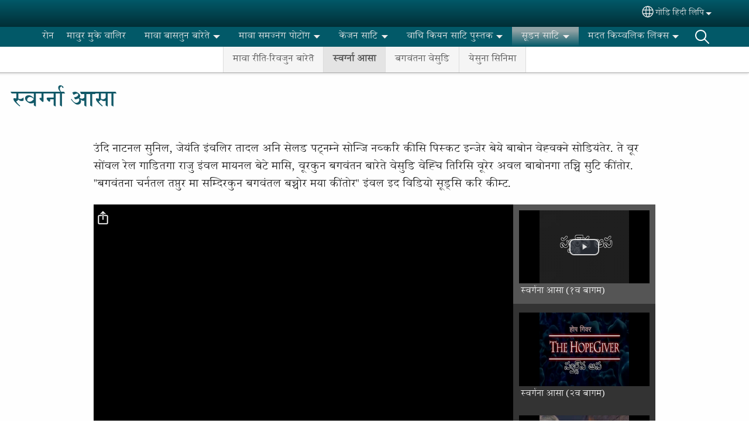

--- FILE ---
content_type: text/html; charset=UTF-8
request_url: https://www.koyang.in/wsg-dev/%E0%A4%B8%E0%A5%82%E0%A4%A1%E0%A4%A8-%E0%A4%B8%E0%A4%BE%E0%A4%9F%E0%A4%BF/%E0%A4%B8%E0%A5%8D%E0%A4%B5%E0%A4%B0%E0%A5%8D%E0%A4%97%E0%A5%8D%E0%A4%A8%E0%A4%BE-%E0%A4%86%E0%A4%B8%E0%A4%BE
body_size: 20185
content:
<!DOCTYPE html>
<html lang="wsg-dev" dir="ltr" prefix="og: https://ogp.me/ns#">
  <head>
    <meta charset="utf-8" />
<noscript><style>form.antibot * :not(.antibot-message) { display: none !important; }</style>
</noscript><style>/* @see https://github.com/aFarkas/lazysizes#broken-image-symbol */.js img.lazyload:not([src]) { visibility: hidden; }/* @see https://github.com/aFarkas/lazysizes#automatically-setting-the-sizes-attribute */.js img.lazyloaded[data-sizes=auto] { display: block; width: 100%; }</style>
<script>var _paq = _paq || [];(function(){var u=(("https:" == document.location.protocol) ? "/m/" : "/m/");_paq.push(["setSiteId", "941"]);_paq.push(["setTrackerUrl", u+"matomo.php"]);_paq.push(["setDownloadExtensions", "3gg|3gp|7z|aac|apk|arc|arj|asf|asx|avi|bloomd|bin|csv|dat|deb|dmg|doc(x|m)?|dot(x|m)?|epub|exe|fb|fb2|fcbh|flv|gif|gz|gzip|hqx|ico|ipa|ipsw|iso|jad|jar|jpe?g|js|kmp|kmx|m4a|m4v|mobi|mov|mp(2|3|4|e?g)|mov(ie)?|msi|msp|mybible|od(s|t|p)|otf|pdf|phps|png|pot(x|m)?|pps(x|m)?|ppam|ppt(x|m)?|rm|sld(x|m)?|swf|thmx|ttf|txt|qtm?|ra(m|r)?|sea|sit|tar|tgz|torrent|txt|wav|webp|webm|wma|wmv|woff|wpd|xls(x|m|b)?|xlt(x|m)|xlam|xml|xsm|z|zip"]);_paq.push(["setDoNotTrack", 1]);_paq.push(["disableCookies"]);if (!window.matomo_search_results_active) {_paq.push(["trackPageView"]);}_paq.push(["setIgnoreClasses", ["no-tracking","colorbox"]]);_paq.push(["enableLinkTracking"]);var d=document,g=d.createElement("script"),s=d.getElementsByTagName("script")[0];g.type="text/javascript";g.defer=true;g.async=true;g.src=u+"matomo.js";s.parentNode.insertBefore(g,s);})();</script>
<meta name="description" content="उंदि नाटनल सुनिल, जेयंति इंवलिर तादल अनि सेलड पट्नम्ने सोन्जि नव्करि कीसि पिस्कट इन्जेर बेये बाबोन वेह्‍वक्ने सोडियंतेर. ते वूर सोंवल रेल गाडितगा राजु इंवल मायनल बेटे मासि, वूरकुन बगवंतन बारेते वेसुडि वेह्‍चि तिरिसि वूरेर अवल बाबोनगा तच्चि सुटि कींतोर. &quot;बगवंतना चर्नतल तप्तुर मा सम्दिरकुन बगवंतल बच्चोर मया कींतोर&quot; इंवल इद विडियो सूड्सि करि कीम्ट. నీవ బతయ్ సవల్ మతెకె మాకున్ రొహ" />
<link rel="shortlink" href="https://www.koyang.in/wsg-dev/node/23" />
<link rel="canonical" href="https://www.koyang.in/wsg-dev/%E0%A4%B8%E0%A5%82%E0%A4%A1%E0%A4%A8-%E0%A4%B8%E0%A4%BE%E0%A4%9F%E0%A4%BF/%E0%A4%B8%E0%A5%8D%E0%A4%B5%E0%A4%B0%E0%A5%8D%E0%A4%97%E0%A5%8D%E0%A4%A8%E0%A4%BE-%E0%A4%86%E0%A4%B8%E0%A4%BE" />
<meta property="og:site_name" content="चोकोट्ना कबुर" />
<meta property="og:url" content="https://www.koyang.in/wsg-dev/%E0%A4%B8%E0%A5%82%E0%A4%A1%E0%A4%A8-%E0%A4%B8%E0%A4%BE%E0%A4%9F%E0%A4%BF/%E0%A4%B8%E0%A5%8D%E0%A4%B5%E0%A4%B0%E0%A5%8D%E0%A4%97%E0%A5%8D%E0%A4%A8%E0%A4%BE-%E0%A4%86%E0%A4%B8%E0%A4%BE" />
<meta property="og:title" content="स्वर्ग्ना आसा | चोकोट्ना कबुर" />
<meta property="og:description" content="उंदि नाटनल सुनिल, जेयंति इंवलिर तादल अनि सेलड पट्नम्ने सोन्जि नव्करि कीसि पिस्कट इन्जेर बेये बाबोन वेह्‍वक्ने सोडियंतेर. ते वूर सोंवल रेल गाडितगा राजु इंवल मायनल बेटे मासि, वूरकुन बगवंतन बारेते वेसुडि वेह्‍चि तिरिसि वूरेर अवल बाबोनगा तच्चि सुटि कींतोर. &quot;बगवंतना चर्नतल तप्तुर मा सम्दिरकुन बगवंतल बच्चोर मया कींतोर&quot; इंवल इद विडियो सूड्सि करि कीम्ट. నీవ బతయ్ సవల్ మతెకె మాకున్ రొహ" />
<meta property="og:updated_time" content="Thu, 01/05/2023 - 02:32" />
<meta property="article:published_time" content="Fri, 02/21/2020 - 12:17" />
<meta property="article:modified_time" content="Thu, 01/05/2023 - 02:32" />
<link rel="manifest" href="/wsg-dev/manifest.json" />
<meta name="theme-color" content="#000000" />
<meta name="Generator" content="Drupal 10 (https://www.drupal.org)" />
<meta name="MobileOptimized" content="width" />
<meta name="HandheldFriendly" content="true" />
<meta name="viewport" content="width=device-width, initial-scale=1.0" />
<style>span.wildfire-text-color-text_light { color: #edebeb !important; }span.wildfire-text-color-text_dark { color: #222222 !important; }span.wildfire-text-color-text_heading { color: #125968 !important; }span.wildfire-text-color-accent_1 { color: #690230 !important; }span.wildfire-text-color-accent_2 { color: #02196a !important; }span.wildfire-text-color-accent_3 { color: #466902 !important; }span.wildfire-text-color-background_1 { color: #dadfe2 !important; }span.wildfire-text-color-black { color: #000000 !important; }span.wildfire-text-color-white { color: #ffffff !important; }</style>
<link rel="stylesheet" href="/sites/www.koyang.in/files/fontyourface/local_fonts/suranna_ui_normal_normal/font.css" media="all" />
<link rel="stylesheet" href="/sites/www.koyang.in/files/fontyourface/local_fonts/annapurnasil_regular_normal_normal/font.css" media="all" />
<link rel="stylesheet" href="/sites/www.koyang.in/files/fontyourface/local_fonts/annapurnasil_bold_normal_normal/font.css" media="all" />
<link rel="stylesheet" href="/sites/www.koyang.in/files/fontyourface/local_fonts/masram_gondi_normal_normal/font.css" media="all" />
<link rel="stylesheet" href="/sites/www.koyang.in/files/fontyourface/local_fonts/gentiumplusapac_r_normal_normal/font.css" media="all" />
<link rel="stylesheet" href="/sites/www.koyang.in/files/fontyourface/local_fonts/narnoor_regular_normal_normal/font.css" media="all" />
<link rel="icon" href="/sites/www.koyang.in/files/styles/favicon32/public/WebSiteIcon%28Rounded%29.jpg.png?itok=CpVGAcgJ" type="image/jpeg" />
<link rel="alternate" hreflang="wsg" href="https://www.koyang.in/wsg/%E0%B0%B8%E0%B1%82%E0%B0%A1%E0%B0%A8%E0%B1%8D-%E0%B0%B8%E0%B0%BE%E0%B0%9F%E0%B0%BF/%E0%B0%B8%E0%B1%8D%E0%B0%B5%E0%B0%B0%E0%B1%8D%E0%B0%97%E0%B1%8D%E2%80%8C%E0%B0%A8-%E0%B0%86%E0%B0%B8" />
<link rel="alternate" hreflang="wsg-dev" href="https://www.koyang.in/wsg-dev/%E0%A4%B8%E0%A5%82%E0%A4%A1%E0%A4%A8-%E0%A4%B8%E0%A4%BE%E0%A4%9F%E0%A4%BF/%E0%A4%B8%E0%A5%8D%E0%A4%B5%E0%A4%B0%E0%A5%8D%E0%A4%97%E0%A5%8D%E0%A4%A8%E0%A4%BE-%E0%A4%86%E0%A4%B8%E0%A4%BE" />
<link rel="alternate" hreflang="wsg-gong" href="https://www.koyang.in/wsg-gong/%F0%91%B6%89%F0%91%B6%8E%F0%91%B6%82%F0%91%B5%BA-%F0%91%B6%89%F0%91%B6%8A%F0%91%B5%BD%F0%91%B6%8B/%F0%91%B5%A2%F0%91%B5%B6%F0%91%B6%90-%F0%91%B5%B0%F0%91%B6%8A%F0%91%B5%AD%F0%91%B6%8A-%F0%91%B6%88%F0%91%B6%8C%F0%91%B5%B3%F0%91%B6%8B-%F0%91%B6%88%F0%91%B6%8B%F0%91%B5%AD%F0%91%B6%80%F0%91%B6%8D%F0%91%B5%BA-%F0%91%B5%AE%F0%91%B6%8A%F0%91%B6%88%F0%91%B6%90%F0%91%B5%B3%F0%91%B6%84-%F0%91%B5%A0%F0%91%B5%BA%F0%91%B6%8B-%F0%91%B5%BA%F0%91%B6%8B%F0%91%B5%AC%F0%91%B5%B0%F0%91%B5%B1%F0%91%B6%8D%F0%91%B5%BA-%F0%91%B5%AE%F0%91%B6%8A%F0%91%B6%88%F0%91%B6%90%F0%91%B5%B3%F0%91%B6%84-%F0%91%B5%AD%F0%91%B6%8B%F0%91%B6%82%F0%91%B6%8B%F0%91%B5%AC%F0%91%B6%93%F0%91%B6%84-%F0%91%B5%B0%F0%91%B6%95%F0%91%B5%B3%F0%91%B6%84" />
<link rel="alternate" hreflang="en" href="https://www.koyang.in/en/watching/heavens-hope" />

    <title>स्वर्ग्ना आसा | चोकोट्ना कबुर</title>
    <link rel="stylesheet" media="all" href="/sites/www.koyang.in/files/css/css_TUeJ-3Lboi0GKI2atyvlnNIVrqw2zl8JWiWcC1YJgws.css?delta=0&amp;language=wsg-dev&amp;theme=wildfire_fullscreen_theme_toggle_navbar&amp;include=[base64]" />
<link rel="stylesheet" media="all" href="/sites/www.koyang.in/files/css/css_j9pSGEYgRb3_MGCNAjIs-n7qCtiAdSGtUmZdLExuzTg.css?delta=1&amp;language=wsg-dev&amp;theme=wildfire_fullscreen_theme_toggle_navbar&amp;include=[base64]" />

    <script type="application/json" data-drupal-selector="drupal-settings-json">{"path":{"baseUrl":"\/","pathPrefix":"wsg-dev\/","currentPath":"node\/23","currentPathIsAdmin":false,"isFront":false,"currentLanguage":"wsg-dev"},"pluralDelimiter":"\u0003","suppressDeprecationErrors":true,"ajaxPageState":{"libraries":"[base64]","theme":"wildfire_fullscreen_theme_toggle_navbar","theme_token":null},"ajaxTrustedUrl":{"form_action_p_pvdeGsVG5zNF_XLGPTvYSKCf43t8qZYSwcfZl2uzM":true},"responsive_menu":{"position":"left","theme":"theme-dark","pagedim":"pagedim","modifyViewport":true,"use_bootstrap":true,"breakpoint":"all and (min-width: 768px)","drag":false,"mediaQuery":"all and (min-width: 768px)","custom":{"options":{"navbar":{"add":true,"title":"Menu"}}}},"ckeditorResponsiveTable":{"tableSelector":"table.tabled--stacked","failClass":"tabled--stacked","captionSide":"top","largeCharacterThreshold":"50","smallCharacterThreshold":"8"},"lazy":{"lazysizes":{"lazyClass":"lazyload","loadedClass":"lazyloaded","loadingClass":"lazyloading","preloadClass":"lazypreload","errorClass":"lazyerror","autosizesClass":"lazyautosizes","srcAttr":"data-src","srcsetAttr":"data-srcset","sizesAttr":"data-sizes","minSize":40,"customMedia":[],"init":true,"expFactor":1.5,"hFac":0.8,"loadMode":2,"loadHidden":true,"ricTimeout":0,"throttleDelay":125,"plugins":[]},"placeholderSrc":"","preferNative":false,"minified":true,"libraryPath":"\/libraries\/lazysizes"},"matomo":{"disableCookies":true,"trackMailto":true},"pwa_service_worker":{"cache_version":"2.1.0-beta7-v5","installPath":"\/wsg-dev\/service-worker-data","scope":"\/"},"wildfire_matomo":{"debug":null},"cookies":{"cookies_asset_injector":{"blocked_assets":[]},"cookiesjsr":{"config":{"cookie":{"name":"cookiesjsr","expires":31536000000,"domain":"","sameSite":"Lax","secure":false},"library":{"libBasePath":"\/libraries\/cookiesjsr\/dist","libPath":"\/libraries\/cookiesjsr\/dist\/cookiesjsr.min.js","scrollLimit":0},"callback":{"method":"post","url":"\/wsg-dev\/cookies\/consent\/callback.json","headers":[]},"interface":{"openSettingsHash":"#editCookieSettings","showDenyAll":true,"denyAllOnLayerClose":false,"settingsAsLink":true,"availableLangs":["wsg","wsg-dev","wsg-lat","wsg-gong","wsg-gonm","en"],"defaultLang":"wsg","groupConsent":false,"cookieDocs":false}},"services":{"functional":{"id":"functional","services":[{"key":"functional","type":"functional","name":"Required functional","info":{"value":"\u003Ctable\u003E\r\n\t\u003Cthead\u003E\r\n\t\t\u003Ctr\u003E\r\n\t\t\t\u003Cth width=\u002215%\u0022\u003ECookie name\u003C\/th\u003E\r\n\t\t\t\u003Cth width=\u002215%\u0022\u003EDefault expiration time\u003C\/th\u003E\r\n\t\t\t\u003Cth\u003EDescription\u003C\/th\u003E\r\n\t\t\u003C\/tr\u003E\r\n\t\u003C\/thead\u003E\r\n\t\u003Ctbody\u003E\r\n\t\t\u003Ctr\u003E\r\n\t\t\t\u003Ctd\u003E\u003Ccode dir=\u0022ltr\u0022 translate=\u0022no\u0022\u003ESSESS\u0026lt;ID\u0026gt;\u003C\/code\u003E\u003C\/td\u003E\r\n\t\t\t\u003Ctd\u003E1 month\u003C\/td\u003E\r\n\t\t\t\u003Ctd\u003EIf you are logged in to this website, a session cookie is required to identify and connect your browser to your user account in the server backend of this website.\u003C\/td\u003E\r\n\t\t\u003C\/tr\u003E\r\n\t\t\u003Ctr\u003E\r\n\t\t\t\u003Ctd\u003E\u003Ccode dir=\u0022ltr\u0022 translate=\u0022no\u0022\u003Ecookiesjsr\u003C\/code\u003E\u003C\/td\u003E\r\n\t\t\t\u003Ctd\u003E1 year\u003C\/td\u003E\r\n\t\t\t\u003Ctd\u003EWhen you visited this website for the first time, you were asked for your permission to use several services (including those from third parties) that require data to be saved in your browser (cookies, local storage). Your decisions about each service (allow, deny) are stored in this cookie and are reused each time you visit this website.\u003C\/td\u003E\r\n\t\t\u003C\/tr\u003E\r\n\t\u003C\/tbody\u003E\r\n\u003C\/table\u003E\r\n","format":"full_html"},"uri":"","needConsent":false}],"weight":1},"tracking":{"id":"tracking","services":[{"key":"analytics","type":"tracking","name":"Google Analytics","info":{"value":"","format":"full_html"},"uri":"https:\/\/analytics.google.com\/","needConsent":true},{"key":"facebook_pixel","type":"tracking","name":"Facebook Pixel","info":{"value":"","format":"full_html"},"uri":"","needConsent":true}],"weight":10},"external_content":{"id":"external_content","services":[{"key":"iframe","type":"external_content","name":"External content","info":{"value":"","format":"full_html"},"uri":"","needConsent":true},{"key":"social_media","type":"external_content","name":"Social media","info":{"value":"","format":"wildfire_ckeditor_text"},"uri":"","needConsent":true},{"key":"video","type":"external_content","name":"Video provided by YouTube, Vimeo","info":{"value":"","format":"full_html"},"uri":"","needConsent":true}],"weight":3}},"translation":{"_core":{"default_config_hash":"8H4k1roxH0EK2Q-_HYTufVJ7THdftFBKyqPINXSBDZI"},"langcode":"en","bannerText":"We use cookies on this site to enhance your user experience. By clicking \u0022OK, I agree\u0022 you are giving your consent for us to set cookies.","privacyPolicy":"Privacy policy","privacyUri":"\/wsg-dev\/privacypolicy","imprint":"Imprint","imprintUri":"","cookieDocs":"Cookie documentation","cookieDocsUri":"\/cookies\/documentation","officialWebsite":"Official website","denyAll":"Decline","alwaysActive":"Always active","settings":"Cookie settings","acceptAll":"OK, I agree","requiredCookies":"Required cookies","cookieSettings":"Cookie settings","close":"Close","readMore":"Read more","allowed":"Allowed","denied":"Denied","settingsAllServices":"Settings for all services","saveSettings":"Save","default_langcode":"en","disclaimerText":"All cookie information is subject to change by the service providers. We update this information regularly.","disclaimerTextPosition":"above","processorDetailsLabel":"Processor Company Details","processorLabel":"Company","processorWebsiteUrlLabel":"Company Website","processorPrivacyPolicyUrlLabel":"Company Privacy Policy","processorCookiePolicyUrlLabel":"Company Cookie Policy","processorContactLabel":"Data Protection Contact Details","placeholderAcceptAllText":"Accept all cookies","functional":{"title":"Functional","details":"Cookies are small text files that are placed by your browser on your device in order to store certain information. Using the information that is stored and returned, a website can recognize that you have previously accessed and visited it using the browser on your end device. We use this information to arrange and display the website optimally in accordance with your preferences. Within this process, only the cookie itself is identified on your device. Personal data is only stored following your express consent or where this is absolutely necessary to enable use the service provided by us and accessed by you."},"tracking":{"title":"Tracking cookies","details":"Marketing cookies come from external advertising companies (\u0022third-party cookies\u0022) and are used to collect information about the websites visited by the user. The purpose of this is to create and display target group-oriented content and advertising for the user."},"external_content":{"title":"External content","details":""}}},"cookiesTexts":{"_core":{"default_config_hash":"8H4k1roxH0EK2Q-_HYTufVJ7THdftFBKyqPINXSBDZI"},"langcode":"en","bannerText":"We use cookies on this site to enhance your user experience. By clicking \u0022OK, I agree\u0022 you are giving your consent for us to set cookies.","privacyPolicy":"Privacy policy","privacyUri":"","imprint":"Imprint","imprintUri":"","cookieDocs":"Cookie documentation","cookieDocsUri":"\/cookies\/documentation","officialWebsite":"Official website","denyAll":"Decline","alwaysActive":"Always active","settings":"Cookie settings","acceptAll":"OK, I agree","requiredCookies":"Required cookies","cookieSettings":"Cookie settings","close":"Close","readMore":"Read more","allowed":"Allowed","denied":"Denied","settingsAllServices":"Settings for all services","saveSettings":"Save","default_langcode":"en","disclaimerText":"All cookie information is subject to change by the service providers. We update this information regularly.","disclaimerTextPosition":"above","processorDetailsLabel":"Processor Company Details","processorLabel":"Company","processorWebsiteUrlLabel":"Company Website","processorPrivacyPolicyUrlLabel":"Company Privacy Policy","processorCookiePolicyUrlLabel":"Company Cookie Policy","processorContactLabel":"Data Protection Contact Details","placeholderAcceptAllText":"Accept all cookies"},"services":{"analytics":{"uuid":"65560cf1-e12c-4588-b64d-a413af2abb66","langcode":"en","status":true,"dependencies":{"enforced":{"module":["cookies_ga"]}},"_core":{"default_config_hash":"0FSyPPXfJvmZxEpwsiSH6nipWjFfo6qZ9pP6rP9tFT0"},"id":"analytics","label":"Google Analytics","group":"tracking","info":{"value":"","format":"full_html"},"consentRequired":true,"purpose":"","processor":"","processorContact":"","processorUrl":"https:\/\/analytics.google.com\/","processorPrivacyPolicyUrl":"","processorCookiePolicyUrl":"https:\/\/support.google.com\/analytics\/answer\/6004245","placeholderMainText":"This content is blocked because Google Analytics cookies have not been accepted.","placeholderAcceptText":"Only accept Google Analytics cookies"},"facebook_pixel":{"uuid":"d54ae303-7db4-4970-b70e-5ba2e0f424cc","langcode":"en","status":true,"dependencies":{"enforced":{"module":["cookies_facebook_pixel"]}},"_core":{"default_config_hash":"c3mD3C3eOqAxV-8O8vf-79QGaQ5UgHOzgP4XFRJWDTE"},"id":"facebook_pixel","label":"Facebook Pixel","group":"tracking","info":{"value":"","format":"full_html"},"consentRequired":true,"purpose":"","processor":"","processorContact":"","processorUrl":"","processorPrivacyPolicyUrl":"","processorCookiePolicyUrl":"https:\/\/www.facebook.com\/policies\/cookies","placeholderMainText":"This content is blocked because Facebook Pixel cookies have not been accepted.","placeholderAcceptText":"Only accept Facebook Pixel cookies"},"functional":{"uuid":"2f335e1a-aa1d-4d13-bff2-1003de04fedb","langcode":"en","status":true,"dependencies":[],"_core":{"default_config_hash":"SQkYKY9U6xYDPAOC32rgkrIzkd688kRsm9g25mWdcvM"},"id":"functional","label":"Required functional","group":"functional","info":{"value":"\u003Ctable\u003E\r\n\t\u003Cthead\u003E\r\n\t\t\u003Ctr\u003E\r\n\t\t\t\u003Cth width=\u002215%\u0022\u003ECookie name\u003C\/th\u003E\r\n\t\t\t\u003Cth width=\u002215%\u0022\u003EDefault expiration time\u003C\/th\u003E\r\n\t\t\t\u003Cth\u003EDescription\u003C\/th\u003E\r\n\t\t\u003C\/tr\u003E\r\n\t\u003C\/thead\u003E\r\n\t\u003Ctbody\u003E\r\n\t\t\u003Ctr\u003E\r\n\t\t\t\u003Ctd\u003E\u003Ccode dir=\u0022ltr\u0022 translate=\u0022no\u0022\u003ESSESS\u0026lt;ID\u0026gt;\u003C\/code\u003E\u003C\/td\u003E\r\n\t\t\t\u003Ctd\u003E1 month\u003C\/td\u003E\r\n\t\t\t\u003Ctd\u003EIf you are logged in to this website, a session cookie is required to identify and connect your browser to your user account in the server backend of this website.\u003C\/td\u003E\r\n\t\t\u003C\/tr\u003E\r\n\t\t\u003Ctr\u003E\r\n\t\t\t\u003Ctd\u003E\u003Ccode dir=\u0022ltr\u0022 translate=\u0022no\u0022\u003Ecookiesjsr\u003C\/code\u003E\u003C\/td\u003E\r\n\t\t\t\u003Ctd\u003E1 year\u003C\/td\u003E\r\n\t\t\t\u003Ctd\u003EWhen you visited this website for the first time, you were asked for your permission to use several services (including those from third parties) that require data to be saved in your browser (cookies, local storage). Your decisions about each service (allow, deny) are stored in this cookie and are reused each time you visit this website.\u003C\/td\u003E\r\n\t\t\u003C\/tr\u003E\r\n\t\u003C\/tbody\u003E\r\n\u003C\/table\u003E\r\n","format":"full_html"},"consentRequired":false,"purpose":"Essential functional cookies to provide general functionality","processor":"","processorContact":"","processorUrl":"","processorPrivacyPolicyUrl":"","processorCookiePolicyUrl":"","placeholderMainText":"This content is blocked because required functional cookies have not been accepted.","placeholderAcceptText":"Only accept required functional cookies"},"iframe":{"uuid":"ddd4942f-5d5d-4f3e-9dbb-1a80db49e09e","langcode":"en","status":true,"dependencies":[],"_core":{"default_config_hash":"q8OHHrmQ6QoD_H6HfpR9-3Pkauyi1NSNZrbG6UnmPPA"},"id":"iframe","label":"External content","group":"external_content","info":{"value":"","format":"full_html"},"consentRequired":true,"purpose":"","processor":"","processorContact":"","processorUrl":"","processorPrivacyPolicyUrl":"","processorCookiePolicyUrl":"","placeholderMainText":"This content cannot be displayed unless you click \u0022Accept\u0022 to consent to cookies.","placeholderAcceptText":"Only accept external content cookies"},"social_media":{"uuid":"281685f9-d8c3-4329-b377-68c0533b015b","langcode":"en","status":true,"dependencies":[],"_core":{"default_config_hash":"aAu0J9KwIqWUPlajZw-7Plmwo75CQiPgqBfvanpTSDc"},"id":"social_media","label":"Social media","group":"external_content","info":{"value":"","format":"wildfire_ckeditor_text"},"consentRequired":true,"purpose":"","processor":"","processorContact":"","processorUrl":"","processorPrivacyPolicyUrl":"","processorCookiePolicyUrl":"","placeholderMainText":"This content cannot be displayed unless you click \u0022Accept\u0022 to consent to cookies.","placeholderAcceptText":"Only accept social media cookies"},"video":{"uuid":"ac6a3ad0-2981-4f1f-81ec-71a5b26736d6","langcode":"en","status":true,"dependencies":{"enforced":{"module":["cookies_video"]}},"_core":{"default_config_hash":"CJUl6FWSTflDxW-jyD8CSjzauz0LKxgDHjNUimDWx10"},"id":"video","label":"Video provided by YouTube, Vimeo","group":"external_content","info":{"value":"","format":"full_html"},"consentRequired":true,"purpose":"","processor":"","processorContact":"","processorUrl":"","processorPrivacyPolicyUrl":"","processorCookiePolicyUrl":"https:\/\/policies.google.com\/privacy","placeholderMainText":"This video cannot be displayed unless you click \u0022Accept\u0022 to consent to cookies.","placeholderAcceptText":"Only accept video cookies"}},"groups":{"external_content":{"uuid":"f2882f88-3cfc-4358-86a5-d66ce155462b","langcode":"en","status":true,"dependencies":[],"_core":{"default_config_hash":"YBpUtDHCsBPb9KuxngOHXCjIQhNiGsSHWaja_27OEdM"},"id":"external_content","label":"External content","weight":3,"title":"External content","details":""},"functional":{"uuid":"1f30afd7-93b3-4e90-991e-e90cae5bbc15","langcode":"en","status":true,"dependencies":[],"_core":{"default_config_hash":"aHm4Q63Ge97tcktTa_qmUqJMir45iyGY2lEvvqPW68g"},"id":"functional","label":"Functional","weight":1,"title":"Functional","details":"Cookies are small text files that are placed by your browser on your device in order to store certain information. Using the information that is stored and returned, a website can recognize that you have previously accessed and visited it using the browser on your end device. We use this information to arrange and display the website optimally in accordance with your preferences. Within this process, only the cookie itself is identified on your device. Personal data is only stored following your express consent or where this is absolutely necessary to enable use the service provided by us and accessed by you."},"marketing":{"uuid":"b815a740-f91f-4f58-b173-874fe38d282c","langcode":"en","status":true,"dependencies":[],"_core":{"default_config_hash":"JkP6try0AxX_f4RpFEletep5NHSlVB1BbGw0snW4MO8"},"id":"marketing","label":"Marketing","weight":20,"title":"Marketing","details":"Customer communication and marketing tools."},"performance":{"uuid":"75cd49f4-4b61-4c63-b8e0-61ed81451815","langcode":"en","status":true,"dependencies":[],"_core":{"default_config_hash":"Jv3uIJviBj7D282Qu1ZpEQwuOEb3lCcDvx-XVHeOJpw"},"id":"performance","label":"Performance","weight":30,"title":"Performance Cookies","details":"Performance cookies collect aggregated information about how our website is used. The purpose of this is to improve its attractiveness, content and functionality. These cookies help us to determine whether, how often and for how long particular sub-pages of our website are accessed and which content users are particularly interested in. Search terms, country, region and (where applicable) the city from which the website is accessed are also recorded, as is the proportion of mobile devices that are used to access the website. We use this information to compile statistical reports that help us tailor the content of our website to your needs and optimize our offer."},"social":{"uuid":"68e18392-423b-4bbe-b2cc-ca813aac85aa","langcode":"en","status":true,"dependencies":[],"_core":{"default_config_hash":"0UTGlb19BqXV-S-i7yHjGP3GhPFCzmlYApG_f7EiTMU"},"id":"social","label":"Social media","weight":8,"title":"Social media","details":""},"tracking":{"uuid":"4acc7d4e-78ec-4edb-8f34-55034236c41e","langcode":"en","status":true,"dependencies":[],"_core":{"default_config_hash":"_gYDe3qoEc6L5uYR6zhu5V-3ARLlyis9gl1diq7Tnf4"},"id":"tracking","label":"Tracking","weight":10,"title":"Tracking cookies","details":"Marketing cookies come from external advertising companies (\u0022third-party cookies\u0022) and are used to collect information about the websites visited by the user. The purpose of this is to create and display target group-oriented content and advertising for the user."},"video":{"uuid":"9d8f764d-63ce-4ac1-b541-38430ad87ad4","langcode":"en","status":true,"dependencies":[],"_core":{"default_config_hash":"w1WnCmP2Xfgx24xbx5u9T27XLF_ZFw5R0MlO-eDDPpQ"},"id":"video","label":"Videos","weight":40,"title":"Video","details":"Video sharing services help to add rich media on the site and increase its visibility."}}},"statusMessages":"10000","pwaA2hs":{"pwaA2hsPrompt":{"button_text":"Download website"}},"wildfire_feedback":{"popupDelay":180,"popupInterval":5184000},"media_playlist":{"players":{"24dcc3b0-9e71-4162-a278-3a8eb928e388":[{"sources":[{"src":"\/sites\/www.koyang.in\/files\/media_stream\/streams\/hls_standard_video\/813.m3u8","type":"application\/x-mpegurl"}],"name":"\u0938\u094d\u0935\u0930\u094d\u0917\u0928\u093e \u0906\u0938\u093e (\u0967\u0935 \u092c\u093e\u0917\u092e)","poster":"https:\/\/www.koyang.in\/sites\/www.koyang.in\/files\/styles\/poster_image\/public\/media_stream\/thumbnails\/813-.jpg?itok=djc0NWVX","thumbnail":"https:\/\/www.koyang.in\/sites\/www.koyang.in\/files\/styles\/small\/public\/media_stream\/thumbnails\/813-.jpg?itok=Mg9HttSX","download_links":["\u003Ca href=\u0022\/sites\/www.koyang.in\/files\/media_stream\/encodings\/video_download_mp4_150\/813-.mp4\u0022 download=\u0022\u0938\u094d\u0935\u0930\u094d\u0917\u0928\u093e \u0906\u0938\u093e (\u0967\u0935 \u092c\u093e\u0917\u092e).mp4\u0022\u003Emp4 (150px)\u003C\/a\u003E","\u003Ca href=\u0022\/sites\/www.koyang.in\/files\/media_stream\/encodings\/video_download_mp4_orig_qual\/813-.mp4\u0022 download=\u0022\u0938\u094d\u0935\u0930\u094d\u0917\u0928\u093e \u0906\u0938\u093e (\u0967\u0935 \u092c\u093e\u0917\u092e).mp4\u0022\u003Emp4 (original size)\u003C\/a\u003E"],"type":"video","name_english":"Hope_Giver_(1st_part).mp4","classes":["playlist-item-video"],"share_id":"\u0938\u094d\u0935\u0930\u094d\u0917\u0928\u093e-\u0906\u0938\u093e-\u0967\u0935-\u092c\u093e\u0917\u092e"},{"sources":[{"src":"\/sites\/www.koyang.in\/files\/media_stream\/streams\/hls_standard_video\/814.m3u8","type":"application\/x-mpegurl"}],"name":"\u0938\u094d\u0935\u0930\u094d\u0917\u0928\u093e \u0906\u0938\u093e (\u0968\u0935 \u092c\u093e\u0917\u092e)","poster":"https:\/\/www.koyang.in\/sites\/www.koyang.in\/files\/styles\/poster_image\/public\/media_stream\/thumbnails\/814-.jpg?itok=j-dpfNHU","thumbnail":"https:\/\/www.koyang.in\/sites\/www.koyang.in\/files\/styles\/small\/public\/media_stream\/thumbnails\/814-.jpg?itok=trh__TXM","download_links":["\u003Ca href=\u0022\/sites\/www.koyang.in\/files\/media_stream\/encodings\/video_download_mp4_150\/814-.mp4\u0022 download=\u0022\u0938\u094d\u0935\u0930\u094d\u0917\u0928\u093e \u0906\u0938\u093e (\u0968\u0935 \u092c\u093e\u0917\u092e).mp4\u0022\u003Emp4 (150px)\u003C\/a\u003E","\u003Ca href=\u0022\/sites\/www.koyang.in\/files\/media_stream\/encodings\/video_download_mp4_orig_qual\/814-.mp4\u0022 download=\u0022\u0938\u094d\u0935\u0930\u094d\u0917\u0928\u093e \u0906\u0938\u093e (\u0968\u0935 \u092c\u093e\u0917\u092e).mp4\u0022\u003Emp4 (original size)\u003C\/a\u003E"],"type":"video","name_english":"Hope_Giver_(2nd_part).mp4","classes":["playlist-item-video"],"share_id":"\u0938\u094d\u0935\u0930\u094d\u0917\u0928\u093e-\u0906\u0938\u093e-\u0968\u0935-\u092c\u093e\u0917\u092e"},{"sources":[{"src":"\/sites\/www.koyang.in\/files\/media_stream\/streams\/hls_standard_video\/815.m3u8","type":"application\/x-mpegurl"}],"name":"\u0938\u094d\u0935\u0930\u094d\u0917\u0928\u093e \u0906\u0938\u093e (3\u0935 \u092c\u093e\u0917\u092e)","poster":"https:\/\/www.koyang.in\/sites\/www.koyang.in\/files\/styles\/poster_image\/public\/media_stream\/thumbnails\/815-.jpg?itok=w4W2T-kb","thumbnail":"https:\/\/www.koyang.in\/sites\/www.koyang.in\/files\/styles\/small\/public\/media_stream\/thumbnails\/815-.jpg?itok=FQk5MIjm","download_links":["\u003Ca href=\u0022\/sites\/www.koyang.in\/files\/media_stream\/encodings\/video_download_mp4_150\/815-.mp4\u0022 download=\u0022\u0938\u094d\u0935\u0930\u094d\u0917\u0928\u093e \u0906\u0938\u093e (3\u0935 \u092c\u093e\u0917\u092e).mp4\u0022\u003Emp4 (150px)\u003C\/a\u003E","\u003Ca href=\u0022\/sites\/www.koyang.in\/files\/media_stream\/encodings\/video_download_mp4_orig_qual\/815-.mp4\u0022 download=\u0022\u0938\u094d\u0935\u0930\u094d\u0917\u0928\u093e \u0906\u0938\u093e (3\u0935 \u092c\u093e\u0917\u092e).mp4\u0022\u003Emp4 (original size)\u003C\/a\u003E"],"type":"video","name_english":"Hope_Giver_(3rd_part).mp4","classes":["playlist-item-video"],"share_id":"\u0938\u094d\u0935\u0930\u094d\u0917\u0928\u093e-\u0906\u0938\u093e-3\u0935-\u092c\u093e\u0917\u092e"},{"sources":[{"src":"\/sites\/www.koyang.in\/files\/media_stream\/streams\/hls_standard_video\/816.m3u8","type":"application\/x-mpegurl"}],"name":"\u0938\u094d\u0935\u0930\u094d\u0917\u0928\u093e \u0906\u0938\u093e (4\u0935 \u092c\u093e\u0917\u092e)","poster":"https:\/\/www.koyang.in\/sites\/www.koyang.in\/files\/styles\/poster_image\/public\/media_stream\/thumbnails\/816-.jpg?itok=2ObPifxY","thumbnail":"https:\/\/www.koyang.in\/sites\/www.koyang.in\/files\/styles\/small\/public\/media_stream\/thumbnails\/816-.jpg?itok=ZImyPU16","download_links":["\u003Ca href=\u0022\/sites\/www.koyang.in\/files\/media_stream\/encodings\/video_download_mp4_150\/816-.mp4\u0022 download=\u0022\u0938\u094d\u0935\u0930\u094d\u0917\u0928\u093e \u0906\u0938\u093e (4\u0935 \u092c\u093e\u0917\u092e).mp4\u0022\u003Emp4 (150px)\u003C\/a\u003E","\u003Ca href=\u0022\/sites\/www.koyang.in\/files\/media_stream\/encodings\/video_download_mp4_orig_qual\/816-.mp4\u0022 download=\u0022\u0938\u094d\u0935\u0930\u094d\u0917\u0928\u093e \u0906\u0938\u093e (4\u0935 \u092c\u093e\u0917\u092e).mp4\u0022\u003Emp4 (original size)\u003C\/a\u003E"],"type":"video","name_english":"Hope_Giver_(4th_part).mp4","classes":["playlist-item-video"],"share_id":"\u0938\u094d\u0935\u0930\u094d\u0917\u0928\u093e-\u0906\u0938\u093e-4\u0935-\u092c\u093e\u0917\u092e"},{"sources":[{"src":"\/sites\/www.koyang.in\/files\/media_stream\/streams\/hls_standard_video\/818.m3u8","type":"application\/x-mpegurl"}],"name":"\u0938\u094d\u0935\u0930\u094d\u0917\u0928\u093e \u0906\u0938\u093e (5\u0935 \u092c\u093e\u0917\u092e)","poster":"https:\/\/www.koyang.in\/sites\/www.koyang.in\/files\/styles\/poster_image\/public\/media_stream\/thumbnails\/818-.jpg?itok=JEgqw4pg","thumbnail":"https:\/\/www.koyang.in\/sites\/www.koyang.in\/files\/styles\/small\/public\/media_stream\/thumbnails\/818-.jpg?itok=RQn8HK1b","download_links":["\u003Ca href=\u0022\/sites\/www.koyang.in\/files\/media_stream\/encodings\/video_download_mp4_150\/818-.mp4\u0022 download=\u0022\u0938\u094d\u0935\u0930\u094d\u0917\u0928\u093e \u0906\u0938\u093e (5\u0935 \u092c\u093e\u0917\u092e).mp4\u0022\u003Emp4 (150px)\u003C\/a\u003E","\u003Ca href=\u0022\/sites\/www.koyang.in\/files\/media_stream\/encodings\/video_download_mp4_orig_qual\/818-.mp4\u0022 download=\u0022\u0938\u094d\u0935\u0930\u094d\u0917\u0928\u093e \u0906\u0938\u093e (5\u0935 \u092c\u093e\u0917\u092e).mp4\u0022\u003Emp4 (original size)\u003C\/a\u003E"],"type":"video","name_english":"Hope_Giver_(5th_part).mp4","classes":["playlist-item-video"],"share_id":"\u0938\u094d\u0935\u0930\u094d\u0917\u0928\u093e-\u0906\u0938\u093e-5\u0935-\u092c\u093e\u0917\u092e"},{"sources":[{"src":"\/sites\/www.koyang.in\/files\/media_stream\/streams\/hls_standard_video\/817.m3u8","type":"application\/x-mpegurl"}],"name":"\u0938\u094d\u0935\u0930\u094d\u0917\u0928\u093e \u0906\u0938\u093e (\u096c\u0935 \u092c\u093e\u0917\u092e)","poster":"https:\/\/www.koyang.in\/sites\/www.koyang.in\/files\/styles\/poster_image\/public\/posters\/video\/HopeGiverCollage.jpg?itok=dKmGW0NY","thumbnail":"https:\/\/www.koyang.in\/sites\/www.koyang.in\/files\/styles\/small\/public\/posters\/video\/HopeGiverCollage.jpg?itok=hKCsfnHH","download_links":["\u003Ca href=\u0022\/sites\/www.koyang.in\/files\/media_stream\/encodings\/video_download_mp4_150\/817-.mp4\u0022 download=\u0022\u0938\u094d\u0935\u0930\u094d\u0917\u0928\u093e \u0906\u0938\u093e (\u096c\u0935 \u092c\u093e\u0917\u092e).mp4\u0022\u003Emp4 (150px)\u003C\/a\u003E","\u003Ca href=\u0022\/sites\/www.koyang.in\/files\/media_stream\/encodings\/video_download_mp4_orig_qual\/817-.mp4\u0022 download=\u0022\u0938\u094d\u0935\u0930\u094d\u0917\u0928\u093e \u0906\u0938\u093e (\u096c\u0935 \u092c\u093e\u0917\u092e).mp4\u0022\u003Emp4 (original size)\u003C\/a\u003E"],"type":"video","name_english":"Hope_Giver_(6th_part).mp4","classes":["playlist-item-video"],"share_id":"\u0938\u094d\u0935\u0930\u094d\u0917\u0928\u093e-\u0906\u0938\u093e-\u096c\u0935-\u092c\u093e\u0917\u092e"}]}},"lang_dropdown":{"lang-dropdown-form":{"key":"lang-dropdown-form","widget":"ddslick","width":130,"height":0,"showSelectedHTML":true,"imagePosition":"left"}},"user":{"uid":0,"permissionsHash":"872bdace60fe5ed266fdee14f18046c84a026832ad98d368bfe1d7514d65d693"}}</script>
<script src="/sites/www.koyang.in/files/js/js_8V9JNarDcN8aPh9Jvhe7HnSDFT5pv_p1_44e0Lf6MkE.js?scope=header&amp;delta=0&amp;language=wsg-dev&amp;theme=wildfire_fullscreen_theme_toggle_navbar&amp;include=[base64]"></script>
<script src="/modules/contrib/cookies/js/cookiesjsr.conf.js?v=10.5.2" defer></script>
<script src="/libraries/cookiesjsr/dist/cookiesjsr-preloader.min.js?v=10.5.2" defer></script>

  </head>
  <body data-content-language="wsg-dev" class="fontyourface path-node page-node-type-wildfire-page">
        <a href="#main-content" class="visually-hidden focusable skip-link">
      Skip to main content
    </a>
    
      <div class="dialog-off-canvas-main-canvas" data-off-canvas-main-canvas>
    <div class="layout-container">
    <div class="region region-header">
    <div id="block-wildfire-fullscreen-theme-toggle-navbar-responsivemenumobileicon" class="responsive-menu-toggle-wrapper responsive-menu-toggle block block-responsive-menu block-responsive-menu-toggle">
  
    
      <a id="toggle-icon" class="toggle responsive-menu-toggle-icon" title="Menu" href="#off-canvas">
  <span class="icon"></span><span class="label">Menu</span>
</a>
  </div>
<div id="block-wildfire-fullscreen-theme-toggle-navbar-sitebranding" class="block block-system block-system-branding-block">
  
    
        </div>
<div id="block-wildfire-fullscreen-theme-toggle-navbar-languagedropdownswitcherinterfacetext" class="block block-lang-dropdown block-language-dropdown-blocklanguage-interface">
  
    
  <div id="dd-globe">
  <svg width='20' height='20' viewBox='0 0 22 22' xmlns='http://www.w3.org/2000/svg'>
    <circle cx='11' cy='11' r='10' stroke-width='1.5'></circle>
    <ellipse cx='11.0248' cy='11' rx='3.48624' ry='10' stroke-width='1.5'></ellipse>
    <path d='M1.36694 14.7967H20.4495' stroke-width='1.5' stroke-miterlimit='10'></path>
    <path d='M1.36694 7.92291H20.4495' stroke-width='1.5' stroke-miterlimit='10'></path>
  </svg>
</div>
<form class="lang-dropdown-form ddsWildfire lang_dropdown_form clearfix language_interface" id="lang_dropdown_form_lang-dropdown-form" data-drupal-selector="lang-dropdown-form-2" action="/wsg-dev/%E0%A4%B8%E0%A5%82%E0%A4%A1%E0%A4%A8-%E0%A4%B8%E0%A4%BE%E0%A4%9F%E0%A4%BF/%E0%A4%B8%E0%A5%8D%E0%A4%B5%E0%A4%B0%E0%A5%8D%E0%A4%97%E0%A5%8D%E0%A4%A8%E0%A4%BE-%E0%A4%86%E0%A4%B8%E0%A4%BE" method="post" accept-charset="UTF-8">
  <div class="js-form-item form-item js-form-type-select form-type-select js-form-item-lang-dropdown-select form-item-lang-dropdown-select form-no-label">
      <label for="edit-lang-dropdown-select" class="visually-hidden">Select your language</label>
        <select style="width:130px" class="lang-dropdown-select-element form-select" data-lang-dropdown-id="lang-dropdown-form" data-drupal-selector="edit-lang-dropdown-select" id="edit-lang-dropdown-select" name="lang_dropdown_select"><option value="wsg">గోండి తెలుగు లిపి</option><option value="wsg-dev" selected="selected">गोंडि हिंदी लिपि</option><option value="wsg-gong">Gunjala Lipi</option><option value="en">English</option></select>

        </div>
<input data-drupal-selector="edit-wsg" type="hidden" name="wsg" value="/wsg/%E0%B0%B8%E0%B1%82%E0%B0%A1%E0%B0%A8%E0%B1%8D-%E0%B0%B8%E0%B0%BE%E0%B0%9F%E0%B0%BF/%E0%B0%B8%E0%B1%8D%E0%B0%B5%E0%B0%B0%E0%B1%8D%E0%B0%97%E0%B1%8D%E2%80%8C%E0%B0%A8-%E0%B0%86%E0%B0%B8" />
<input data-drupal-selector="edit-wsg-dev" type="hidden" name="wsg-dev" value="/wsg-dev/%E0%A4%B8%E0%A5%82%E0%A4%A1%E0%A4%A8-%E0%A4%B8%E0%A4%BE%E0%A4%9F%E0%A4%BF/%E0%A4%B8%E0%A5%8D%E0%A4%B5%E0%A4%B0%E0%A5%8D%E0%A4%97%E0%A5%8D%E0%A4%A8%E0%A4%BE-%E0%A4%86%E0%A4%B8%E0%A4%BE" />
<input data-drupal-selector="edit-wsg-gong" type="hidden" name="wsg-gong" value="/wsg-gong/%F0%91%B6%89%F0%91%B6%8E%F0%91%B6%82%F0%91%B5%BA-%F0%91%B6%89%F0%91%B6%8A%F0%91%B5%BD%F0%91%B6%8B/%F0%91%B5%A2%F0%91%B5%B6%F0%91%B6%90-%F0%91%B5%B0%F0%91%B6%8A%F0%91%B5%AD%F0%91%B6%8A-%F0%91%B6%88%F0%91%B6%8C%F0%91%B5%B3%F0%91%B6%8B-%F0%91%B6%88%F0%91%B6%8B%F0%91%B5%AD%F0%91%B6%80%F0%91%B6%8D%F0%91%B5%BA-%F0%91%B5%AE%F0%91%B6%8A%F0%91%B6%88%F0%91%B6%90%F0%91%B5%B3%F0%91%B6%84-%F0%91%B5%A0%F0%91%B5%BA%F0%91%B6%8B-%F0%91%B5%BA%F0%91%B6%8B%F0%91%B5%AC%F0%91%B5%B0%F0%91%B5%B1%F0%91%B6%8D%F0%91%B5%BA-%F0%91%B5%AE%F0%91%B6%8A%F0%91%B6%88%F0%91%B6%90%F0%91%B5%B3%F0%91%B6%84-%F0%91%B5%AD%F0%91%B6%8B%F0%91%B6%82%F0%91%B6%8B%F0%91%B5%AC%F0%91%B6%93%F0%91%B6%84-%F0%91%B5%B0%F0%91%B6%95%F0%91%B5%B3%F0%91%B6%84" />
<input data-drupal-selector="edit-en" type="hidden" name="en" value="/en/watching/heavens-hope" />
<noscript><div><input data-drupal-selector="edit-submit" type="submit" id="edit-submit" name="op" value="Go" class="button js-form-submit form-submit" />
</div></noscript><input autocomplete="off" data-drupal-selector="form-68puet1vhsdhykrzuwy2yc9km3kkgahc3i7pzjvd7d0" type="hidden" name="form_build_id" value="form-68PUeT1VhSdHYKRZuWy2yC9KM3KKGaHc3I7pzJVD7D0" />
<input data-drupal-selector="edit-lang-dropdown-form" type="hidden" name="form_id" value="lang_dropdown_form" />

</form>

</div>

  </div>

    <div class="region region-main-menu">
    <div id="block-wildfire-fullscreen-theme-toggle-navbar-horizontalmenu" class="menu--main block block-responsive-menu block-responsive-menu-horizontal-menu">
  
    
      <nav class="responsive-menu-block-wrapper">
  
              <ul id="horizontal-menu" class="horizontal-menu">
                    <li class="menu-item menu-item--expanded">
        <a href="/wsg-dev/home" title="" data-drupal-link-system-path="node/1">रोन</a>
              </li>
                <li class="menu-item">
        <a href="/wsg-dev/%E0%A4%AE%E0%A4%BE%E0%A4%B5%E0%A5%81%E0%A4%B0-%E0%A4%AE%E0%A5%81%E0%A4%95%E0%A5%87-%E0%A4%B5%E0%A4%BE%E0%A4%B2%E0%A4%BF%E0%A4%B0" title="" data-drupal-link-system-path="node/42">मावुर मुके वालिर</a>
              </li>
                <li class="menu-item menu-item--expanded">
        <a href="/wsg-dev/%E0%A4%AE%E0%A4%BE%E0%A4%B5%E0%A4%BE-%E0%A4%AC%E0%A4%BE%E0%A4%B8%E0%A4%A4%E0%A5%81%E0%A4%A8-%E0%A4%AC%E0%A4%BE%E0%A4%B0%E0%A5%87%E0%A4%A4%E0%A5%87" title="" data-drupal-link-system-path="node/3">मावा बासतुन बारेते</a>
                                <ul class="menu sub-nav">
                    <li class="menu-item">
        <a href="/wsg-dev/%E0%A4%AE%E0%A4%BE%E0%A4%B5%E0%A4%BE-%E0%A4%AC%E0%A4%BE%E0%A4%B8%E0%A4%A4%E0%A5%81%E0%A4%A8-%E0%A4%AC%E0%A4%BE%E0%A4%B0%E0%A5%87%E0%A4%A4%E0%A5%87/%E0%A4%AE%E0%A4%BE%E0%A4%B5%E0%A4%BE-%E0%A4%A4%E0%A5%8B%E0%A4%B2%E0%A5%8D%E0%A4%B2%E0%A5%87%E0%A4%A4%E0%A4%BE-%E0%A4%B2%E0%A4%BF%E0%A4%AA%E0%A4%BF" title="" data-drupal-link-system-path="node/4">मावा तोल्लेता लिपि</a>
              </li>
                <li class="menu-item">
        <a href="/wsg-dev/%E0%A4%AE%E0%A4%BE%E0%A4%B5%E0%A4%BE-%E0%A4%AC%E0%A4%BE%E0%A4%B8%E0%A4%A4%E0%A5%81%E0%A4%A8-%E0%A4%AC%E0%A4%BE%E0%A4%B0%E0%A5%87%E0%A4%A4%E0%A5%87/%E0%A4%86%E0%A4%82%E0%A4%B2%E0%A4%AF%E0%A4%BF%E0%A4%A8-%E0%A4%97%E0%A5%8B%E0%A4%82%E0%A4%A1%E0%A4%BF-%E0%A4%A1%E0%A4%BF%E0%A4%95%E0%A5%8D%E0%A4%B8%E0%A4%A8%E0%A4%B0%E0%A4%BF" title="" data-drupal-link-system-path="node/5">आंलयिन गोंडि डिक्सनरि</a>
              </li>
                <li class="menu-item">
        <a href="/wsg-dev/%E0%A4%AE%E0%A4%BE%E0%A4%B5%E0%A4%BE-%E0%A4%AC%E0%A4%BE%E0%A4%B8%E0%A4%A4%E0%A5%81%E0%A4%A8-%E0%A4%AC%E0%A4%BE%E0%A4%B0%E0%A5%87%E0%A4%A4%E0%A5%87/%E0%A4%97%E0%A5%8B%E0%A4%82%E0%A4%A1%E0%A4%BF-%E0%A4%95%E0%A5%8B%E0%A4%AF%E0%A4%BE-%E0%A4%A1%E0%A4%BF%E0%A4%95%E0%A5%8D%E0%A4%B8%E0%A4%A8%E0%A4%B0%E0%A4%BF" title="" data-drupal-link-system-path="node/6">गोंडि (कोया) डिक्सनरि</a>
              </li>
                <li class="menu-item">
        <a href="/wsg-dev/%E0%A4%AE%E0%A4%BE%E0%A4%B5%E0%A4%BE-%E0%A4%AC%E0%A4%BE%E0%A4%B8%E0%A4%A4%E0%A5%81%E0%A4%A8-%E0%A4%AC%E0%A4%BE%E0%A4%B0%E0%A5%87%E0%A4%A4%E0%A5%87/%E0%A4%A6%E0%A5%81%E0%A4%B8%E0%A5%8D%E0%A4%B0%E0%A5%8B%E0%A4%95-%E0%A4%AC%E0%A4%BE%E0%A4%B8%E0%A4%82%E0%A4%97-%E0%A4%95%E0%A4%B0%E0%A4%BF%E0%A4%B2%E0%A5%87" title="" data-drupal-link-system-path="node/7">दुस्रोक बासंग करिले</a>
              </li>
        </ul>
  
                    <svg fill="#000000" height="11pt" width="11pt" version="1.1" xmlns="http://www.w3.org/2000/svg"  viewBox="0 0 100 50">
            <polygon points="0,0 100,0 50,50 "/>
          </svg>
                        </li>
                <li class="menu-item menu-item--expanded">
        <a href="/wsg-dev/%E0%A4%AE%E0%A4%BE%E0%A4%B5%E0%A4%BE-%E0%A4%B8%E0%A4%AE%E0%A4%9C%E0%A5%8D%E0%A4%A8%E0%A4%82%E0%A4%97-%E0%A4%AA%E0%A5%8B%E0%A4%9F%E0%A5%8B%E0%A4%82%E0%A4%97" title="" data-drupal-link-system-path="node/11">मावा समज्नंग पोटोंग</a>
                                <ul class="menu sub-nav">
                    <li class="menu-item">
        <a href="/wsg-dev/our-community-photos/dandari-festival" title="" data-drupal-link-system-path="node/18">डंडरि</a>
              </li>
                <li class="menu-item">
        <a href="/wsg-dev/%E0%A4%AE%E0%A4%BE%E0%A4%B5%E0%A4%BE-%E0%A4%B8%E0%A4%AE%E0%A4%9C%E0%A5%8D%E0%A4%A8%E0%A4%82%E0%A4%97-%E0%A4%AA%E0%A5%8B%E0%A4%9F%E0%A5%8B%E0%A4%82%E0%A4%97/%E0%A4%95%E0%A5%87%E0%A4%A4%E0%A4%BF" title="" data-drupal-link-system-path="node/19">केति</a>
              </li>
                <li class="menu-item">
        <a href="/wsg-dev/%E0%A4%AE%E0%A4%BE%E0%A4%B5%E0%A4%BE-%E0%A4%B8%E0%A4%AE%E0%A4%9C%E0%A5%8D%E0%A4%A8%E0%A4%82%E0%A4%97-%E0%A4%AA%E0%A5%8B%E0%A4%9F%E0%A5%8B%E0%A4%82%E0%A4%97/%E0%A4%AE%E0%A4%BE%E0%A4%B5%E0%A4%BE-%E0%A4%AF%E0%A5%87%E0%A4%B0%E0%A4%BF%E0%A4%AF%E0%A4%BE" title="" data-drupal-link-system-path="node/20">मावा येरिया</a>
              </li>
                <li class="menu-item">
        <a href="/wsg-dev/%E0%A4%AE%E0%A4%BE%E0%A4%B5%E0%A4%BE-%E0%A4%B8%E0%A4%AE%E0%A4%9C%E0%A5%8D%E0%A4%A8%E0%A4%82%E0%A4%97-%E0%A4%AA%E0%A5%8B%E0%A4%9F%E0%A5%8B%E0%A4%82%E0%A4%97/%E0%A4%95%E0%A5%87%E0%A4%B8%E0%A5%8D%E0%A4%B2%E0%A4%AA%E0%A5%81%E0%A4%B0%E0%A4%BE-%E0%A4%9C%E0%A4%A4%E0%A5%8D%E0%A4%B0%E0%A4%BE" title="" data-drupal-link-system-path="node/14">केस्लपुरा जत्रा</a>
              </li>
                <li class="menu-item">
        <a href="/wsg-dev/%E0%A4%AE%E0%A4%BE%E0%A4%B5%E0%A4%BE-%E0%A4%B8%E0%A4%AE%E0%A4%9C%E0%A5%8D%E0%A4%A8%E0%A4%82%E0%A4%97-%E0%A4%AA%E0%A5%8B%E0%A4%9F%E0%A5%8B%E0%A4%82%E0%A4%97/%E0%A4%AE%E0%A4%B0%E0%A5%8D%E0%A4%AE%E0%A4%BF%E0%A4%82%E0%A4%97" title="" data-drupal-link-system-path="node/12">मर्मिंग</a>
              </li>
                <li class="menu-item">
        <a href="/wsg-dev/%E0%A4%AE%E0%A4%BE%E0%A4%B5%E0%A4%BE-%E0%A4%B8%E0%A4%AE%E0%A4%9C%E0%A5%8D%E0%A4%A8%E0%A4%82%E0%A4%97-%E0%A4%AA%E0%A5%8B%E0%A4%9F%E0%A5%8B%E0%A4%82%E0%A4%97/%E0%A4%B8%E0%A4%A1%E0%A5%8D%E0%A4%95" title="" data-drupal-link-system-path="node/13">सड्क</a>
              </li>
                <li class="menu-item">
        <a href="/wsg-dev/%E0%A4%AE%E0%A4%BE%E0%A4%B5%E0%A4%BE-%E0%A4%B8%E0%A4%AE%E0%A4%9C%E0%A5%8D%E0%A4%A8%E0%A4%82%E0%A4%97-%E0%A4%AA%E0%A5%8B%E0%A4%9F%E0%A5%8B%E0%A4%82%E0%A4%97/%E0%A4%B5%E0%A4%BE%E0%A4%9A%E0%A4%BF-%E0%A4%95%E0%A4%BF%E0%A4%AF%E0%A5%8D%E0%A4%B5%E0%A4%B2" title="" data-drupal-link-system-path="node/17">वाचि किय्वल</a>
              </li>
                <li class="menu-item">
        <a href="/wsg-dev/%E0%A4%AE%E0%A4%BE%E0%A4%B5%E0%A4%BE-%E0%A4%B8%E0%A4%AE%E0%A4%9C%E0%A5%8D%E0%A4%A8%E0%A4%82%E0%A4%97-%E0%A4%AA%E0%A5%8B%E0%A4%9F%E0%A5%8B%E0%A4%82%E0%A4%97/%E0%A4%B9%E0%A5%88%E0%A4%AE%E0%A4%A8%E0%A5%8D%E0%A4%A1%E0%A4%BE%E0%A4%B0%E0%A5%8D%E0%A4%AA-%E0%A4%B8%E0%A4%BE%E0%A4%AC" title="" data-drupal-link-system-path="node/16">हैमन्डार्प साब</a>
              </li>
                <li class="menu-item">
        <a href="/wsg-dev/%E0%A4%AE%E0%A4%BE%E0%A4%B5%E0%A4%BE-%E0%A4%B8%E0%A4%AE%E0%A4%9C%E0%A5%8D%E0%A4%A8%E0%A4%82%E0%A4%97-%E0%A4%AA%E0%A5%8B%E0%A4%9F%E0%A5%8B%E0%A4%82%E0%A4%97/%E0%A4%AE%E0%A4%BE%E0%A4%B5%E0%A4%BE-%E0%A4%95%E0%A5%8B%E0%A4%AF%E0%A4%BE-%E0%A4%AA%E0%A4%B0%E0%A5%8D%E0%A4%9C%E0%A4%BE" title="" data-drupal-link-system-path="node/15">मावा कोया पर्जा</a>
              </li>
        </ul>
  
                    <svg fill="#000000" height="11pt" width="11pt" version="1.1" xmlns="http://www.w3.org/2000/svg"  viewBox="0 0 100 50">
            <polygon points="0,0 100,0 50,50 "/>
          </svg>
                        </li>
                <li class="menu-item menu-item--expanded">
        <span>केंजन साटि</span>
                                <ul class="menu sub-nav">
                    <li class="menu-item">
        <a href="/wsg-dev/%E0%A4%95%E0%A5%87%E0%A4%82%E0%A4%9C%E0%A4%A8-%E0%A4%B8%E0%A4%BE%E0%A4%9F%E0%A4%BF/%E0%A4%AE%E0%A4%BE-%E0%A4%AD%E0%A4%BE%E0%A4%B7%E0%A4%BE%E0%A4%A4%E0%A5%87-%E0%A4%B5%E0%A5%87%E0%A4%B8%E0%A5%81%E0%A4%A1%E0%A4%BF%E0%A4%82%E0%A4%97" title="" data-drupal-link-system-path="node/47">मा भाषाते वेसुडिंग</a>
              </li>
                <li class="menu-item">
        <a href="/wsg-dev/%E0%A4%95%E0%A5%87%E0%A4%82%E0%A4%9C%E0%A4%A8-%E0%A4%B8%E0%A4%BE%E0%A4%9F%E0%A4%BF/%E0%A4%AE%E0%A4%BE%E0%A4%B5%E0%A4%82%E0%A4%97-%E0%A4%AA%E0%A4%BE%E0%A4%9F%E0%A4%82%E0%A4%97" title="" data-drupal-link-system-path="node/53">मावंग पाटंग</a>
              </li>
                <li class="menu-item">
        <a href="/wsg-dev/%E0%A4%95%E0%A5%87%E0%A4%82%E0%A4%9C%E0%A4%A8-%E0%A4%B8%E0%A4%BE%E0%A4%9F%E0%A4%BF/%E0%A4%AC%E0%A4%97%E0%A4%B5%E0%A4%82%E0%A4%A4%E0%A4%BE%E0%A4%A8-%E0%A4%AC%E0%A4%BE%E0%A4%B0%E0%A5%87%E0%A4%A4%E0%A5%87-%E0%A4%AA%E0%A4%BE%E0%A4%9F%E0%A4%82%E0%A4%97" title="" data-drupal-link-system-path="node/54">बगवंतान बारेते पाटंग</a>
              </li>
                <li class="menu-item">
        <a href="/wsg-dev/%E0%A4%95%E0%A5%87%E0%A4%82%E0%A4%9C%E0%A4%A8-%E0%A4%B8%E0%A4%BE%E0%A4%9F%E0%A4%BF/%E0%A4%95%E0%A5%8B%E0%A4%AF%E0%A5%8D%E0%A4%A4%E0%A5%81%E0%A4%B0%E0%A4%82%E0%A4%97-%E0%A4%97%E0%A4%B5%E0%A4%82%E0%A4%97" title="" data-drupal-link-system-path="node/27">कोय्तुरंग गवंग</a>
              </li>
                <li class="menu-item">
        <a href="/wsg-dev/%E0%A4%95%E0%A5%87%E0%A4%82%E0%A4%9C%E0%A4%A8-%E0%A4%B8%E0%A4%BE%E0%A4%9F%E0%A4%BF/%E0%A4%AA%E0%A4%B5%E0%A4%BF%E0%A4%A4%E0%A5%8D%E0%A4%B0%E0%A4%BE-%E0%A4%B5%E0%A4%9A%E0%A4%A8-%E0%A4%95%E0%A5%87%E0%A4%A8%E0%A5%8D%E0%A4%9C%E0%A4%9F" title="" data-drupal-link-system-path="node/26">पवित्रा वचन केन्जट</a>
              </li>
                <li class="menu-item">
        <a href="/wsg-dev/%E0%A4%95%E0%A5%87%E0%A4%82%E0%A4%9C%E0%A4%A8-%E0%A4%B8%E0%A4%BE%E0%A4%9F%E0%A4%BF/%E0%A4%AF%E0%A5%87%E0%A4%B8%E0%A5%81%E0%A4%A8%E0%A4%BE-%E0%A4%B5%E0%A4%BF%E0%A4%82%E0%A4%A4%E0%A4%BF-%E0%A4%95%E0%A4%BF%E0%A4%AF%E0%A5%8D%E0%A4%B2%E0%A5%87" title="" data-drupal-link-system-path="node/30">येसुना विंति किय्ले</a>
              </li>
                <li class="menu-item">
        <a href="/wsg-dev/%E0%A4%95%E0%A5%87%E0%A4%82%E0%A4%9C%E0%A4%A8-%E0%A4%B8%E0%A4%BE%E0%A4%9F%E0%A4%BF/%E0%A4%AF%E0%A5%87%E0%A4%B8%E0%A5%81%E0%A4%A8-%E0%A4%AC%E0%A5%87%E0%A4%9F%E0%A4%BF-%E0%A4%86%E0%A4%95%E0%A4%9F" title="" data-drupal-link-system-path="node/29">येसुन बेटि आकट</a>
              </li>
        </ul>
  
                    <svg fill="#000000" height="11pt" width="11pt" version="1.1" xmlns="http://www.w3.org/2000/svg"  viewBox="0 0 100 50">
            <polygon points="0,0 100,0 50,50 "/>
          </svg>
                        </li>
                <li class="menu-item menu-item--expanded">
        <a href="/wsg-dev/%E0%A4%B5%E0%A4%BE%E0%A4%9A%E0%A4%BF-%E0%A4%95%E0%A4%BF%E0%A4%AF%E0%A4%A8-%E0%A4%B8%E0%A4%BE%E0%A4%9F%E0%A4%BF-%E0%A4%AA%E0%A5%81%E0%A4%B8%E0%A5%8D%E0%A4%A4%E0%A4%95" title="" data-drupal-link-system-path="node/55">वाचि कियन साटि पुस्तक</a>
                                <ul class="menu sub-nav">
                    <li class="menu-item">
        <a href="/wsg-dev/%E0%A4%B5%E0%A4%BE%E0%A4%9A%E0%A4%BF-%E0%A4%95%E0%A4%BF%E0%A4%AF%E0%A4%A8-%E0%A4%B8%E0%A4%BE%E0%A4%9F%E0%A4%BF-%E0%A4%AA%E0%A5%81%E0%A4%B8%E0%A5%8D%E0%A4%A4%E0%A4%95/%E0%A4%B8%E0%A5%81%E0%A4%AC%E0%A5%81%E0%A4%A4%E0%A5%8D%E0%A4%95" title="" data-drupal-link-system-path="node/59">सुबुत्क</a>
              </li>
                <li class="menu-item">
        <a href="/wsg-dev/%E0%A4%B5%E0%A4%BE%E0%A4%9A%E0%A4%BF-%E0%A4%95%E0%A4%BF%E0%A4%AF%E0%A4%A8-%E0%A4%B8%E0%A4%BE%E0%A4%9F%E0%A4%BF-%E0%A4%AA%E0%A5%81%E0%A4%B8%E0%A5%8D%E0%A4%A4%E0%A4%95/%E0%A4%AA%E0%A5%87%E0%A4%82%E0%A4%A6%E0%A5%8B%E0%A4%82%E0%A4%97" title="" data-drupal-link-system-path="node/10">पेंदोंग</a>
              </li>
                <li class="menu-item">
        <a href="/wsg-dev/%E0%A4%B5%E0%A4%BE%E0%A4%9A%E0%A4%BF-%E0%A4%95%E0%A4%BF%E0%A4%AF%E0%A4%A8-%E0%A4%B8%E0%A4%BE%E0%A4%9F%E0%A4%BF-%E0%A4%AA%E0%A5%81%E0%A4%B8%E0%A5%8D%E0%A4%A4%E0%A4%95/%E0%A4%B5%E0%A4%9A%E0%A4%A8-%E0%A4%B5%E0%A4%BE%E0%A4%9A%E0%A4%BF-%E0%A4%95%E0%A4%BF%E0%A4%AF%E0%A5%8D%E0%A4%B5%E0%A4%B2-%E0%A4%85%E0%A4%A8%E0%A4%BF-%E0%A4%95%E0%A5%87%E0%A4%82%E0%A4%9C%E0%A5%8D%E0%A4%B5%E0%A4%B2" data-drupal-link-system-path="node/49">वचन वाचि किय्वल अनि केंज्वल</a>
              </li>
                <li class="menu-item">
        <a href="/wsg-dev/%E0%A4%B5%E0%A4%BE%E0%A4%9A%E0%A4%BF-%E0%A4%95%E0%A4%BF%E0%A4%AF%E0%A4%A8-%E0%A4%B8%E0%A4%BE%E0%A4%9F%E0%A4%BF-%E0%A4%AA%E0%A5%81%E0%A4%B8%E0%A5%8D%E0%A4%A4%E0%A4%95/%E0%A4%A4%E0%A5%80%E0%A4%B0-%E0%A4%A4%E0%A5%80%E0%A4%B0%E0%A5%8D%E0%A4%95%E0%A5%8D%E0%A4%A8%E0%A4%82%E0%A4%97-%E0%A4%AA%E0%A5%81%E0%A4%B8%E0%A5%8D%E0%A4%A4%E0%A4%95" title="" data-drupal-link-system-path="node/9">तीर-तीर्क्नंग पुस्तक</a>
              </li>
                <li class="menu-item">
        <a href="/wsg-dev/%E0%A4%B5%E0%A4%BE%E0%A4%9A%E0%A4%BF-%E0%A4%95%E0%A4%BF%E0%A4%AF%E0%A4%A8-%E0%A4%B8%E0%A4%BE%E0%A4%9F%E0%A4%BF-%E0%A4%AA%E0%A5%81%E0%A4%B8%E0%A5%8D%E0%A4%A4%E0%A4%95/%E0%A4%AC%E0%A4%AF%E0%A5%8D%E0%A4%AC%E0%A4%BF%E0%A4%B2%E0%A4%A4%E0%A4%82%E0%A4%97-%E0%A4%AA%E0%A5%81%E0%A4%B8%E0%A5%8D%E0%A4%A4%E0%A4%95" title="" data-drupal-link-system-path="node/33">बय्बिलतंग पुस्तक</a>
              </li>
                <li class="menu-item">
        <a href="/wsg-dev/%E0%B0%B5%E0%B0%BE%E0%B0%9A%E0%B0%BF-%E0%B0%95%E0%B0%BF%E0%B0%AF%E0%B0%A8%E0%B1%8D-%E0%B0%B8%E0%B0%BE%E0%B0%9F%E0%B0%BF-%E0%B0%AA%E0%B1%81%E0%B0%B8%E0%B1%8D%E0%B0%A4%E0%B0%95%E0%B1%8D/%E0%A4%9A%E0%A5%8B%E0%A4%95%E0%A5%8B%E0%A4%9F%E0%A5%8D%E0%A4%A8%E0%A4%BE-%E0%A4%95%E0%A4%AC%E0%A5%82%E0%A4%B0" title="" data-drupal-link-system-path="node/35">चोकोट्ना कबूर</a>
              </li>
                <li class="menu-item">
        <a href="/wsg-dev/%E0%A4%B5%E0%A4%BE%E0%A4%9A%E0%A4%BF-%E0%A4%95%E0%A4%BF%E0%A4%AF%E0%A4%A8-%E0%A4%B8%E0%A4%BE%E0%A4%9F%E0%A4%BF-%E0%A4%AA%E0%A5%81%E0%A4%B8%E0%A5%8D%E0%A4%A4%E0%A4%95/%E0%A4%AF%E0%A5%87%E0%A4%B8%E0%A5%81%E0%A4%A8%E0%A4%BE-%E0%A4%B8%E0%A5%8B%E0%A4%AC%E0%A4%A4%E0%A4%BE-%E0%A4%B8%E0%A4%B0%E0%A4%BF" title="" data-drupal-link-system-path="node/37">येसुना सोबता सरि</a>
              </li>
                <li class="menu-item">
        <a href="/wsg-dev/%E0%A4%B5%E0%A4%BE%E0%A4%9A%E0%A4%BF-%E0%A4%95%E0%A4%BF%E0%A4%AF%E0%A4%A8-%E0%A4%B8%E0%A4%BE%E0%A4%9F%E0%A4%BF-%E0%A4%AA%E0%A5%81%E0%A4%B8%E0%A5%8D%E0%A4%A4%E0%A4%95/%E0%A4%B8%E0%A4%A4%E0%A5%8D%E0%A4%A4%E0%A5%87-%E0%A4%AC%E0%A4%97%E0%A4%BE%E0%A4%B5%E0%A4%82%E0%A4%A4%E0%A4%A8-%E0%A4%95%E0%A4%B0%E0%A4%BF-%E0%A4%95%E0%A5%80%E0%A4%95%E0%A4%BE%E0%A4%9F" data-drupal-link-system-path="node/58">सत्ते बगावंतन करि कीकाट</a>
              </li>
                <li class="menu-item">
        <a href="/wsg-dev/%E0%A4%B5%E0%A4%BE%E0%A4%9A%E0%A4%BF-%E0%A4%95%E0%A4%BF%E0%A4%AF%E0%A4%A8-%E0%A4%B8%E0%A4%BE%E0%A4%9F%E0%A4%BF-%E0%A4%AA%E0%A5%81%E0%A4%B8%E0%A5%8D%E0%A4%A4%E0%A4%95/%E0%A4%AE%E0%A4%BE%E0%A4%95%E0%A5%81%E0%A4%A8-%E0%A4%AC%E0%A4%9A%E0%A4%BF-%E0%A4%95%E0%A4%BF%E0%A4%AF%E0%A5%8D%E0%A4%B5%E0%A4%B2-%E0%A4%B8%E0%A4%95%E0%A5%8D%E0%A4%A4%E0%A4%BF" title="" data-drupal-link-system-path="node/32">माकुन बचि किय्वल सक्ति</a>
              </li>
        </ul>
  
                    <svg fill="#000000" height="11pt" width="11pt" version="1.1" xmlns="http://www.w3.org/2000/svg"  viewBox="0 0 100 50">
            <polygon points="0,0 100,0 50,50 "/>
          </svg>
                        </li>
                <li class="menu-item menu-item--expanded menu-item--active-trail">
        <span>सूडन साटि</span>
                                <ul class="menu sub-nav">
                    <li class="menu-item">
        <a href="/wsg-dev/%E0%A4%B8%E0%A5%82%E0%A4%A1%E0%A4%A8-%E0%A4%B8%E0%A4%BE%E0%A4%9F%E0%A4%BF/%E0%A4%AE%E0%A4%BE%E0%A4%B5%E0%A4%BE-%E0%A4%B0%E0%A5%80%E0%A4%A4%E0%A4%BF-%E0%A4%B0%E0%A4%BF%E0%A4%B5%E0%A4%9C%E0%A5%81%E0%A4%A8-%E0%A4%AC%E0%A4%BE%E0%A4%B0%E0%A5%87%E0%A4%A4%E0%A5%86" title="" data-drupal-link-system-path="node/48">मावा रीति-रिवजुन बारेतॆ</a>
              </li>
                <li class="menu-item menu-item--active-trail">
        <a href="/wsg-dev/%E0%A4%B8%E0%A5%82%E0%A4%A1%E0%A4%A8-%E0%A4%B8%E0%A4%BE%E0%A4%9F%E0%A4%BF/%E0%A4%B8%E0%A5%8D%E0%A4%B5%E0%A4%B0%E0%A5%8D%E0%A4%97%E0%A5%8D%E0%A4%A8%E0%A4%BE-%E0%A4%86%E0%A4%B8%E0%A4%BE" title="" data-drupal-link-system-path="node/23" class="is-active" aria-current="page">स्वर्ग्ना आसा</a>
              </li>
                <li class="menu-item">
        <a href="/wsg-dev/%E0%A4%B8%E0%A5%82%E0%A4%A1%E0%A4%A8-%E0%A4%B8%E0%A4%BE%E0%A4%9F%E0%A4%BF/%E0%A4%AC%E0%A4%97%E0%A4%B5%E0%A4%82%E0%A4%A4%E0%A4%A8%E0%A4%BE-%E0%A4%B5%E0%A5%87%E0%A4%B8%E0%A5%81%E0%A4%A1%E0%A4%BF" title="" data-drupal-link-system-path="node/22">बगवंतना वेसुडि</a>
              </li>
                <li class="menu-item">
        <a href="/wsg-dev/%E0%A4%B8%E0%A5%82%E0%A4%A1%E0%A4%A8-%E0%A4%B8%E0%A4%BE%E0%A4%9F%E0%A4%BF/%E0%A4%AF%E0%A5%87%E0%A4%B8%E0%A5%81%E0%A4%A8%E0%A4%BE-%E0%A4%B8%E0%A4%BF%E0%A4%A8%E0%A4%BF%E0%A4%AE%E0%A4%BE" title="" data-drupal-link-system-path="node/21">येसुना सिनिमा</a>
              </li>
        </ul>
  
                    <svg fill="#000000" height="11pt" width="11pt" version="1.1" xmlns="http://www.w3.org/2000/svg"  viewBox="0 0 100 50">
            <polygon points="0,0 100,0 50,50 "/>
          </svg>
                        </li>
                <li class="menu-item menu-item--expanded">
        <a href="/wsg-dev/%E0%A4%AE%E0%A4%A6%E0%A4%A4-%E0%A4%95%E0%A4%BF%E0%A4%AF%E0%A5%8D%E0%A4%B5%E0%A4%B2%E0%A4%BF%E0%A4%95-%E0%A4%B2%E0%A4%BF%E0%A4%82%E0%A4%95%E0%A5%8D%E0%A4%B8" title="" data-drupal-link-system-path="node/45">मदत किय्वलिक लिंक्स</a>
                                <ul class="menu sub-nav">
                    <li class="menu-item">
        <a href="/wsg-dev/%E0%A4%AE%E0%A4%A6%E0%A4%A4-%E0%A4%95%E0%A4%BF%E0%A4%AF%E0%A5%8D%E0%A4%B5%E0%A4%B2%E0%A4%BF%E0%A4%95-%E0%A4%B2%E0%A4%BF%E0%A4%82%E0%A4%95%E0%A5%8D%E0%A4%B8/%E0%A4%AE%E0%A4%BE-%E0%A4%B8%E0%A5%87%E0%A4%A1%E0%A5%81%E0%A4%B2%E0%A5%8D%E0%A4%A1-%E0%A4%AF%E0%A5%87%E0%A4%B0%E0%A4%BF%E0%A4%AF%E0%A4%BE%E0%A4%A4%E0%A4%82%E0%A4%97-%E0%A4%9A%E0%A4%9F%E0%A5%8D%E0%A4%9F%E0%A4%BE%E0%A4%B2%E0%A5%8D%E0%A4%95" title="" data-drupal-link-system-path="node/46">मा सेडुल्ड येरियातंग चट्टाल्क</a>
              </li>
                <li class="menu-item">
        <a href="/wsg-dev/%E0%A4%AE%E0%A4%A6%E0%A4%A4-%E0%A4%95%E0%A4%BF%E0%A4%AF%E0%A5%8D%E0%A4%B5%E0%A4%B2%E0%A4%BF%E0%A4%95-%E0%A4%B2%E0%A4%BF%E0%A4%82%E0%A4%95%E0%A5%8D%E0%A4%B8/%E0%A4%8F%E0%A4%B8%E0%A5%8D%E0%A4%B8%E0%A4%BF-%E0%A4%8F%E0%A4%B8%E0%A5%8D%E0%A4%9F%E0%A4%BF%E0%A4%A4%E0%A5%81%E0%A4%B0-%E0%A4%B8%E0%A4%BE%E0%A4%9F%E0%A4%BF" title="" data-drupal-link-system-path="node/41">एस्सि, एस्टितुर साटि</a>
              </li>
        </ul>
  
                    <svg fill="#000000" height="11pt" width="11pt" version="1.1" xmlns="http://www.w3.org/2000/svg"  viewBox="0 0 100 50">
            <polygon points="0,0 100,0 50,50 "/>
          </svg>
                        </li>
                <li class="search-icon menu-item">
        <a href="/wsg-dev/search" title="Search">Search</a>
              </li>
        </ul>
  


</nav>
  </div>

  </div>


  <main role="main">
    <a id="main-content" tabindex="-1"></a>
    <div class="layout-content">
      
        <div class="region region-status">
    <div data-drupal-messages-fallback class="hidden"></div>

  </div>

      
        <div class="wildfire-content region region-content">
    <div id="block-wildfire-fullscreen-theme-toggle-navbar-page-title" class="block block-core block-page-title-block">
  
    
      
  <h1 class="page-title"><span class="field field--name-title field--type-string field--label-hidden">स्वर्ग्ना आसा</span>
</h1>


  </div>
<div id="block-wildfire-fullscreen-theme-toggle-navbar-content" class="block block-system block-system-main-block">
  
    
      
<article class="node node--type-wildfire-page node--promoted node--view-mode-full">

  
    

  
  <div class="node__content">
      <div class="layout-section-background" style="margin-top: 0px; ">

    <div class="layout wildfire-layout-section wildfire-layout-section-narrow layout--wildfire-onecol layout--wildfire-onecol-- layout--onecol" lang="wsg-dev" dir="ltr">
            
      
      <div  style="padding: 0.01px; " class="layout__region layout__region--content">
        <div class="block block-layout-builder block-inline-blocktext">
  
    
      <div id="inline-block-5ff2f6ad-95a9-4a68-a160-991d1a2db2bd" class="inline-block-5ff2f6ad-95a9-4a68-a160-991d1a2db2bd block block- block-inline-block">
  
    
    <div class="content">
    
            <div class="clearfix text-formatted field field--name-field-text field--type-text-with-summary field--label-hidden field__item"><p>उंदि नाटनल सुनिल, जेयंति इंवलिर तादल अनि सेलड पट्नम्ने सोन्जि नव्करि कीसि पिस्कट इन्जेर बेये बाबोन वेह्‍वक्ने सोडियंतेर. ते वूर सोंवल रेल गाडितगा राजु इंवल मायनल बेटे मासि, वूरकुन बगवंतन बारेते वेसुडि वेह्‍चि तिरिसि वूरेर अवल बाबोनगा तच्चि सुटि कींतोर. "बगवंतना चर्नतल तप्तुर मा सम्दिरकुन बगवंतल बच्चोर मया कींतोर" इंवल इद विडियो सूड्सि करि कीम्ट.</p></div>
      
  </div>
</div>

  </div>
<div class="block block-layout-builder block-inline-blockplaylist">
  
    
      <div class="hide-block-content-title inline-block-f1da03c9-fd1a-4a3b-9a6e-1e56f1bc7caa block block- block-inline-block" id="inline-block-f1da03c9-fd1a-4a3b-9a6e-1e56f1bc7caa">
  
    
    <div class="content">
    
      <div class="field field--name-field-media-playlist field--type-entity-reference field--label-hidden field__items">
              <div class="field__item">

<div class="media-playlist-wrapper playlist-style-list" data-media-playlist-id="24dcc3b0-9e71-4162-a278-3a8eb928e388">
  <div class="media-playlist-player">
    <div class="video-container">
      <video preload="auto" class="video-js vjs-default-skin vjs-16-9" controls>
      </video>
    </div>
    <div class="playlist-container">
      <div class="vjs-playlist media-playlist"></div>
    </div>
  </div>
  <div class="media-playlist-autoadvance">
    <input type="checkbox" id="media-playlist-autoadvance-24dcc3b0-9e71-4162-a278-3a8eb928e388" ><label for="media-playlist-autoadvance-24dcc3b0-9e71-4162-a278-3a8eb928e388">Auto advance</label>
  </div>
    <div class="media-playlist-hidden-titles" hidden>स्वर्गना आसा (१व बागम) | स्वर्गना आसा (२व बागम) | स्वर्गना आसा (3व बागम) | स्वर्गना आसा (4व बागम) | स्वर्गना आसा (5व बागम) | स्वर्गना आसा (६व बागम)</div>
</div>
</div>
          </div>
  
  </div>
</div>

  </div>

      </div>
    </div>

  </div>
  <div class="layout-section-background" style="margin-top: 10px; ">

    <div class="layout wildfire-layout-section wildfire-layout-section-narrow layout--wildfire-threecol-section layout--wildfire-threecol-section--33-34-33 wildfire-layout-section-multi-column" style="--column-gap: 10px;" lang="wsg-dev" dir="ltr">
            
      
              <div  style="padding: 10px; background-color: #f5f6f7; " class="layout__region layout__region--first">
          <div class="block block-layout-builder block-inline-blockimage">
  
    
      <div class="image-style-thumbnail inline-block-03357d70-1477-4cea-ab0e-70bd1717357b block block- block-inline-block" id="inline-block-03357d70-1477-4cea-ab0e-70bd1717357b">
  
    
  
    <style type="text/css">
    #inline-block-03357d70-1477-4cea-ab0e-70bd1717357b {
      --border-radius: 20px;
    }
  </style>

  <div class="content center">
    <div class="flex direction-bottom" style="">
              <a href="/wsg-dev/%E0%A4%B8%E0%A5%82%E0%A4%A1%E0%A4%A8-%E0%A4%B8%E0%A4%BE%E0%A4%9F%E0%A4%BF/%E0%A4%AE%E0%A4%BE%E0%A4%B5%E0%A4%BE-%E0%A4%B0%E0%A5%80%E0%A4%A4%E0%A4%BF-%E0%A4%B0%E0%A4%BF%E0%A4%B5%E0%A4%9C%E0%A5%81%E0%A4%A8-%E0%A4%AC%E0%A4%BE%E0%A4%B0%E0%A5%87%E0%A4%A4%E0%A5%86" class="block-image-link"
                  >
          
            <div class="field field--name-field-image field--type-entity-reference field--label-hidden field__item"><article class="media-type-image media media--type-image media--view-mode-default">
  
      
            <div data-share-id="greenbackbuttonpng" class="field field--name-field-media-image field--type-image field--label-hidden field__item">    <img loading="eager" width="512" height="512" src="/sites/www.koyang.in/files/styles/max_750x750/public/GreenBackButton.png?itok=MOeLYyYS" class="lazyload" data-src="/sites/www.koyang.in/files/styles/max_750x750/public/GreenBackButton.png?itok=MOeLYyYS" data-srcset="/sites/www.koyang.in/files/styles/max_325x325/public/GreenBackButton.png?itok=FirkqXA6 325w, /sites/www.koyang.in/files/styles/max_750x750/public/GreenBackButton.png?itok=MOeLYyYS 512w" data-sizes="auto" />


</div>
      
  </article>
</div>
      
        </a>
            
    </div>
  </div>
</div>

  </div>

        </div>
      
              <div  style="padding: 10px; background-color: #f5f6f7; " class="layout__region layout__region--second">
          <div class="block block-layout-builder block-inline-blockimage">
  
    
      <div class="image-style-thumbnail inline-block-016dd22f-2a57-4f71-9324-3bbb550f9078 block block- block-inline-block" id="inline-block-016dd22f-2a57-4f71-9324-3bbb550f9078">
  
    
  
    <style type="text/css">
    #inline-block-016dd22f-2a57-4f71-9324-3bbb550f9078 {
      --border-radius: 20px;
    }
  </style>

  <div class="content center">
    <div class="flex direction-bottom" style="">
              <a href="/wsg-dev/home" class="block-image-link"
                  >
          
            <div class="field field--name-field-image field--type-entity-reference field--label-hidden field__item"><article class="media-type-image media media--type-image media--view-mode-default">
  
      
            <div data-share-id="greenhomeiconpng" class="field field--name-field-media-image field--type-image field--label-hidden field__item">    <img loading="eager" width="225" height="205" src="/sites/www.koyang.in/files/styles/max_750x750/public/GreenHomeIcon.png?itok=g-K7qKgj" class="lazyload" data-src="/sites/www.koyang.in/files/styles/max_750x750/public/GreenHomeIcon.png?itok=g-K7qKgj" data-srcset="/sites/www.koyang.in/files/styles/max_750x750/public/GreenHomeIcon.png?itok=g-K7qKgj 225w" data-sizes="auto" />


</div>
      
  </article>
</div>
      
        </a>
            
    </div>
  </div>
</div>

  </div>

        </div>
      
              <div  style="padding: 10px; background-color: #f5f6f7; " class="layout__region layout__region--third">
          <div class="block block-layout-builder block-inline-blockimage">
  
    
      <div class="image-style-thumbnail inline-block-072d6221-5265-4bfc-9d75-13eb2f904a88 block block- block-inline-block" id="inline-block-072d6221-5265-4bfc-9d75-13eb2f904a88">
  
    
  
    <style type="text/css">
    #inline-block-072d6221-5265-4bfc-9d75-13eb2f904a88 {
      --border-radius: 20px;
    }
  </style>

  <div class="content center">
    <div class="flex direction-bottom" style="">
              <a href="/wsg/%E0%B0%B8%E0%B1%82%E0%B0%A1%E0%B0%A8%E0%B1%8D-%E0%B0%B8%E0%B0%BE%E0%B0%9F%E0%B0%BF/%E0%B0%AA%E0%B0%A1%E0%B0%A8-%E0%B0%A8%E0%B0%BF%E0%B0%AF%E0%B0%AE%E0%B1%8D%E2%80%8C%E0%B0%A8%E0%B0%82%E0%B0%97%E0%B1%8D-%E0%B0%B5%E0%B0%BF%E0%B0%A1%E0%B0%BF%E0%B0%AF%E0%B1%8A%E0%B0%82%E0%B0%97%E0%B1%8D" class="block-image-link"
                  >
          
            <div class="field field--name-field-image field--type-entity-reference field--label-hidden field__item"><article class="media-type-image media media--type-image media--view-mode-default">
  
      
            <div data-share-id="greenforwardbuttonpng" class="field field--name-field-media-image field--type-image field--label-hidden field__item">    <img loading="eager" width="512" height="512" src="/sites/www.koyang.in/files/styles/max_750x750/public/GreenForwardButton.png?itok=4eFtBVH2" class="lazyload" data-src="/sites/www.koyang.in/files/styles/max_750x750/public/GreenForwardButton.png?itok=4eFtBVH2" data-srcset="/sites/www.koyang.in/files/styles/max_325x325/public/GreenForwardButton.png?itok=KTWzkblW 325w, /sites/www.koyang.in/files/styles/max_750x750/public/GreenForwardButton.png?itok=4eFtBVH2 512w" data-sizes="auto" />


</div>
      
  </article>
</div>
      
        </a>
            
    </div>
  </div>
</div>

  </div>

        </div>
      
    </div>

  </div>
  <div class="layout-section-background" style="margin-top: 0px; ">

    <div class="layout wildfire-layout-section wildfire-layout-section-narrow layout--wildfire-onecol layout--wildfire-onecol-- layout--onecol" lang="wsg-dev" dir="ltr">
            
      
      <div  style="padding: 0.01px; " class="layout__region layout__region--content">
        <div class="block block-layout-builder block-inline-blocktext">
  
    
      <div id="inline-block-a6561ded-14d2-4c13-a42e-12c406c6e55b" class="inline-block-a6561ded-14d2-4c13-a42e-12c406c6e55b block block- block-inline-block">
  
    
    <div class="content">
    
            <div class="clearfix text-formatted field field--name-field-text field--type-text-with-summary field--label-hidden field__item"><p><a href="/wsg-dev/contact">నీవ బతయ్ సవల్ మతెకె మాకున్ రొహ</a></p></div>
      
  </div>
</div>

  </div>

      </div>
    </div>

  </div>

  </div>

</article>

  </div>
<div class="se-align-left block block-share-everywhere block-share-everywhere-block" id="block-wildfire-fullscreen-theme-toggle-navbar-shareeverywhereblock">
  
  <div class="se-label">Share</div>
  
      <div class="se-block " >
    <div class="block-content">
        <div class="se-container">
      <div id="se-trigger-wsg-dev%E0%A4%B8%E0%A5%82%E0%A4%A1%E0%A4%A8-%E0%A4%B8%E0%A4%BE%E0%A4%9F%E0%A4%BF%E0%A4%B8%E0%A5%8D%E0%A4%B5%E0%A4%B0%E0%A5%8D%E0%A4%97%E0%A5%8D%E0%A4%A8%E0%A4%BE-%E0%A4%86%E0%A4%B8%E0%A4%BE" class="se-trigger se-disabled">
        <img src="https://www.koyang.in/modules/contrib/share_everywhere/img/share-icon.svg" alt="Share icon">
      </div>
      <div class="se-links-container">
        <ul id="se-links-wsg-dev%E0%A4%B8%E0%A5%82%E0%A4%A1%E0%A4%A8-%E0%A4%B8%E0%A4%BE%E0%A4%9F%E0%A4%BF%E0%A4%B8%E0%A5%8D%E0%A4%B5%E0%A4%B0%E0%A5%8D%E0%A4%97%E0%A5%8D%E0%A4%A8%E0%A4%BE-%E0%A4%86%E0%A4%B8%E0%A4%BE" class="se-links se-active">
                      <li class="se-link facebook_share"> <a href="https://www.facebook.com/sharer/sharer.php?u=https%3A%2F%2Fwww.koyang.in%2Fwsg-dev%2F%25E0%25A4%25B8%25E0%25A5%2582%25E0%25A4%25A1%25E0%25A4%25A8-%25E0%25A4%25B8%25E0%25A4%25BE%25E0%25A4%259F%25E0%25A4%25BF%2F%25E0%25A4%25B8%25E0%25A5%258D%25E0%25A4%25B5%25E0%25A4%25B0%25E0%25A5%258D%25E0%25A4%2597%25E0%25A5%258D%25E0%25A4%25A8%25E0%25A4%25BE-%25E0%25A4%2586%25E0%25A4%25B8%25E0%25A4%25BE" target="_blank" rel="noreferrer"><div title="Share on Facebook"></div>
</a>
 </li>
                      <li class="se-link twitter"> <a href="https://twitter.com/intent/tweet?text=&url=https%3A%2F%2Fwww.koyang.in%2Fwsg-dev%2F%25E0%25A4%25B8%25E0%25A5%2582%25E0%25A4%25A1%25E0%25A4%25A8-%25E0%25A4%25B8%25E0%25A4%25BE%25E0%25A4%259F%25E0%25A4%25BF%2F%25E0%25A4%25B8%25E0%25A5%258D%25E0%25A4%25B5%25E0%25A4%25B0%25E0%25A5%258D%25E0%25A4%2597%25E0%25A5%258D%25E0%25A4%25A8%25E0%25A4%25BE-%25E0%25A4%2586%25E0%25A4%25B8%25E0%25A4%25BE" target="_blank" rel="noreferrer"><div title="Share on X"></div>
</a>
 </li>
                      <li class="se-link messenger"> <a href="fb-messenger://share/?link=https%3A%2F%2Fwww.koyang.in%2Fwsg-dev%2F%25E0%25A4%25B8%25E0%25A5%2582%25E0%25A4%25A1%25E0%25A4%25A8-%25E0%25A4%25B8%25E0%25A4%25BE%25E0%25A4%259F%25E0%25A4%25BF%2F%25E0%25A4%25B8%25E0%25A5%258D%25E0%25A4%25B5%25E0%25A4%25B0%25E0%25A5%258D%25E0%25A4%2597%25E0%25A5%258D%25E0%25A4%25A8%25E0%25A4%25BE-%25E0%25A4%2586%25E0%25A4%25B8%25E0%25A4%25BE"><div title="Share via Messenger"></div>
</a>
 </li>
                      <li class="se-link pinterest"> <a href="https://pinterest.com/pin/create/button/?url=https%3A%2F%2Fwww.koyang.in%2Fwsg-dev%2F%25E0%25A4%25B8%25E0%25A5%2582%25E0%25A4%25A1%25E0%25A4%25A8-%25E0%25A4%25B8%25E0%25A4%25BE%25E0%25A4%259F%25E0%25A4%25BF%2F%25E0%25A4%25B8%25E0%25A5%258D%25E0%25A4%25B5%25E0%25A4%25B0%25E0%25A5%258D%25E0%25A4%2597%25E0%25A5%258D%25E0%25A4%25A8%25E0%25A4%25BE-%25E0%25A4%2586%25E0%25A4%25B8%25E0%25A4%25BE&amp;description=%E0%A4%9A%E0%A5%8B%E0%A4%95%E0%A5%8B%E0%A4%9F%E0%A5%8D%E0%A4%A8%E0%A4%BE%20%E0%A4%95%E0%A4%AC%E0%A5%81%E0%A4%B0%20%3A%20%E0%A4%B8%E0%A5%8D%E0%A4%B5%E0%A4%B0%E0%A5%8D%E0%A4%97%E0%A5%8D%E0%A4%A8%E0%A4%BE%20%E0%A4%86%E0%A4%B8%E0%A4%BE" target="_blank" rel="noopener" ><div title="Share on Pinterest"></div>
</a>
 </li>
                      <li class="se-link telegram"> <a href="https://telegram.me/share/url?url=https%3A%2F%2Fwww.koyang.in%2Fwsg-dev%2F%25E0%25A4%25B8%25E0%25A5%2582%25E0%25A4%25A1%25E0%25A4%25A8-%25E0%25A4%25B8%25E0%25A4%25BE%25E0%25A4%259F%25E0%25A4%25BF%2F%25E0%25A4%25B8%25E0%25A5%258D%25E0%25A4%25B5%25E0%25A4%25B0%25E0%25A5%258D%25E0%25A4%2597%25E0%25A5%258D%25E0%25A4%25A8%25E0%25A4%25BE-%25E0%25A4%2586%25E0%25A4%25B8%25E0%25A4%25BE&amp;text=%E0%A4%9A%E0%A5%8B%E0%A4%95%E0%A5%8B%E0%A4%9F%E0%A5%8D%E0%A4%A8%E0%A4%BE%20%E0%A4%95%E0%A4%AC%E0%A5%81%E0%A4%B0%20%3A%20%E0%A4%B8%E0%A5%8D%E0%A4%B5%E0%A4%B0%E0%A5%8D%E0%A4%97%E0%A5%8D%E0%A4%A8%E0%A4%BE%20%E0%A4%86%E0%A4%B8%E0%A4%BE" target="_blank" rel="noopener" ><div title="Share on Telegram"></div>
</a>
 </li>
                      <li class="se-link email"> <a href="mailto:?subject=%E0%A4%9A%E0%A5%8B%E0%A4%95%E0%A5%8B%E0%A4%9F%E0%A5%8D%E0%A4%A8%E0%A4%BE%20%E0%A4%95%E0%A4%AC%E0%A5%81%E0%A4%B0%20%3A%20%E0%A4%B8%E0%A5%8D%E0%A4%B5%E0%A4%B0%E0%A5%8D%E0%A4%97%E0%A5%8D%E0%A4%A8%E0%A4%BE%20%E0%A4%86%E0%A4%B8%E0%A4%BE&amp;body=चोकोट्ना कबुर : स्वर्ग्ना आसा : https%3A%2F%2Fwww.koyang.in%2Fwsg-dev%2F%25E0%25A4%25B8%25E0%25A5%2582%25E0%25A4%25A1%25E0%25A4%25A8-%25E0%25A4%25B8%25E0%25A4%25BE%25E0%25A4%259F%25E0%25A4%25BF%2F%25E0%25A4%25B8%25E0%25A5%258D%25E0%25A4%25B5%25E0%25A4%25B0%25E0%25A5%258D%25E0%25A4%2597%25E0%25A5%258D%25E0%25A4%25A8%25E0%25A4%25BE-%25E0%25A4%2586%25E0%25A4%25B8%25E0%25A4%25BE" target="_blank"><div title="Send by email"></div>
</a>
 </li>
                  </ul>
      </div>
    </div>
  </div>
</div>

  </div>
<div id="block-wildfire-fullscreen-theme-toggle-navbar-visitorfeedback" class="block block-wildfire-feedback block-visitor-feedback">
  
    
      

<div id="visitor-feedback-bar">
  <div class="feedback-bar-content">
        <svg xmlns="http://www.w3.org/2000/svg" viewBox="0 0 36 36"><path fill="currentColor" d="M32 7H4c-2.209 0-4 1.791-4 4v15c0 2.209 1.791 4 4 4h11.416c.52.596 1.477 1 2.584 1s2.065-.404 2.584-1H32c2.209 0 4-1.791 4-4V11c0-2.209-1.791-4-4-4z"/><path fill="#292F33" d="M20 27c0 1.104-.896 2-2 2s-2-.896-2-2V9c0-1.104.896-2 2-2s2 .896 2 2v18z"/><path fill="#99AAB5" d="M18 26c0 1.104-.896 2-2 2H4c-1.104 0-2-.896-2-2V8c0-1.104.896-2 2-2h12c1.104 0 2 .896 2 2v18z"/><path fill="#E1E8ED" d="M18 26c-.999-1.998-3.657-2-4-2-2 0-5 2-8 2-1 0-2-.896-2-2V8c0-1.104 1-2 2-2 3.255 0 6-2 8-2 3 0 4 1.896 4 3v19z"/><path fill="#99AAB5" d="M34 26c0 1.104-.896 2-2 2H20c-1.104 0-2-.896-2-2V8c0-1.104.896-2 2-2h12c1.104 0 2 .896 2 2v18z"/><path fill="#CCD6DD" d="M18 26c.999-1.998 3.657-2 4-2 2 0 5 2 8 2 1 0 2-.896 2-2V8c0-1.104-1-2-2-2-3.256 0-6-2-8-2-3 0-4 1.896-4 3v19z"/></svg>
    <div class="feedback-bar-text">
      <p>Would you like to share what this Scripture taught you today?</p>
    </div>
  </div>
</div>
<div id="visitor-feedback-dialog">
  <div class="dialog-content-title">
    <h3>Your encouragement is valuable to us</h3>
    <p>Your stories help make websites like this possible.</p>
  </div>
  <div id="visitor-feedback-form"></div>
</div>

  </div>

  </div>

    </div>
    
    
  </main>

  

</div>
<footer role="contentinfo">
    <div class="region region-footer">
    <nav role="navigation" aria-labelledby="block-wildfire-fullscreen-theme-toggle-navbar-footer-menu" id="block-wildfire-fullscreen-theme-toggle-navbar-footer" class="block block-menu navigation menu--footer">
            
  <h2 class="visually-hidden" id="block-wildfire-fullscreen-theme-toggle-navbar-footer-menu">Footer</h2>
  

        
                <ul class="menu menu--level-1">
                    <li class="menu-item">
        <a href="/index.php/wsg-dev/contact" data-drupal-link-system-path="contact">Contact</a>
              </li>
                <li class="menu-item">
        <a href="/index.php/wsg-dev/impressum" data-drupal-link-system-path="impressum">Copyright</a>
              </li>
                <li class="menu-item">
        <a href="/index.php/wsg-dev/sitemap" data-drupal-link-system-path="sitemap">Site map</a>
              </li>
                <li class="menu-item">
        <a href="/index.php/wsg-dev/privacypolicy" data-drupal-link-system-path="privacypolicy">Privacy policy</a>
              </li>
                <li class="menu-item">
        <a href="#editCookieSettings">Cookie settings</a>
              </li>
                <li class="menu-item">
        <a href="/index.php/wsg-dev/pwa/instructions" id="pwa-instruction-link" class="pwa-instruction-link" data-drupal-link-system-path="pwa/instructions">Download website</a>
              </li>
                <li class="menu-item">
        <a href="/index.php/wsg-dev/user/login?current=/wsg-dev/%25E0%25A4%25B8%25E0%25A5%2582%25E0%25A4%25A1%25E0%25A4%25A8-%25E0%25A4%25B8%25E0%25A4%25BE%25E0%25A4%259F%25E0%25A4%25BF/%25E0%25A4%25B8%25E0%25A5%258D%25E0%25A4%25B5%25E0%25A4%25B0%25E0%25A5%258D%25E0%25A4%2597%25E0%25A5%258D%25E0%25A4%25A8%25E0%25A4%25BE-%25E0%25A4%2586%25E0%25A4%25B8%25E0%25A4%25BE" data-drupal-link-system-path="user/login">Log in</a>
              </li>
        </ul>
  


  </nav>
<div id="block-wildfire-fullscreen-theme-toggle-navbar-pwaaddtohomescreen" class="block block-pwa-a2hs block-pwa-add-to-home-screen">
  
    
      <div class="pwa-a2hs hidden">
    
</div>

  </div>
<div id="block-wildfire-fullscreen-theme-toggle-navbar-cookiesui" class="wildfire-cookies-banner-hidden block block-cookies block-cookies-ui-block">
  
    
        
<div id="cookiesjsr"></div>

  </div>

  </div>

</footer>

  </div>

    <div class="off-canvas-wrapper"><div id="off-canvas">
              <ul>
                    <li class="menu-item--b673e532-1319-41aa-bf44-84614141b036 menu-name--main">
        <a href="/wsg-dev/home" title="" data-drupal-link-system-path="node/1">रोन</a>
              </li>
                <li class="menu-item--c47fa9c6-c969-408d-a950-f4c825c4757e menu-name--main">
        <a href="/wsg-dev/%E0%A4%AE%E0%A4%BE%E0%A4%B5%E0%A5%81%E0%A4%B0-%E0%A4%AE%E0%A5%81%E0%A4%95%E0%A5%87-%E0%A4%B5%E0%A4%BE%E0%A4%B2%E0%A4%BF%E0%A4%B0" title="" data-drupal-link-system-path="node/42">मावुर मुके वालिर</a>
              </li>
                <li class="menu-item--_3d33b31-ba84-4e10-b711-131be5cdcfa9 menu-name--main">
        <a href="/wsg-dev/%E0%A4%AE%E0%A4%BE%E0%A4%B5%E0%A4%BE-%E0%A4%AC%E0%A4%BE%E0%A4%B8%E0%A4%A4%E0%A5%81%E0%A4%A8-%E0%A4%AC%E0%A4%BE%E0%A4%B0%E0%A5%87%E0%A4%A4%E0%A5%87" title="" data-drupal-link-system-path="node/3">मावा बासतुन बारेते</a>
                                <ul>
                    <li class="menu-item--fe95a098-e2f6-4ff0-a7bf-141efa92c00d menu-name--main">
        <a href="/wsg-dev/%E0%A4%AE%E0%A4%BE%E0%A4%B5%E0%A4%BE-%E0%A4%AC%E0%A4%BE%E0%A4%B8%E0%A4%A4%E0%A5%81%E0%A4%A8-%E0%A4%AC%E0%A4%BE%E0%A4%B0%E0%A5%87%E0%A4%A4%E0%A5%87/%E0%A4%AE%E0%A4%BE%E0%A4%B5%E0%A4%BE-%E0%A4%A4%E0%A5%8B%E0%A4%B2%E0%A5%8D%E0%A4%B2%E0%A5%87%E0%A4%A4%E0%A4%BE-%E0%A4%B2%E0%A4%BF%E0%A4%AA%E0%A4%BF" title="" data-drupal-link-system-path="node/4">मावा तोल्लेता लिपि</a>
              </li>
                <li class="menu-item--_f635c05-6737-4076-a787-92015e500fa2 menu-name--main">
        <a href="/wsg-dev/%E0%A4%AE%E0%A4%BE%E0%A4%B5%E0%A4%BE-%E0%A4%AC%E0%A4%BE%E0%A4%B8%E0%A4%A4%E0%A5%81%E0%A4%A8-%E0%A4%AC%E0%A4%BE%E0%A4%B0%E0%A5%87%E0%A4%A4%E0%A5%87/%E0%A4%86%E0%A4%82%E0%A4%B2%E0%A4%AF%E0%A4%BF%E0%A4%A8-%E0%A4%97%E0%A5%8B%E0%A4%82%E0%A4%A1%E0%A4%BF-%E0%A4%A1%E0%A4%BF%E0%A4%95%E0%A5%8D%E0%A4%B8%E0%A4%A8%E0%A4%B0%E0%A4%BF" title="" data-drupal-link-system-path="node/5">आंलयिन गोंडि डिक्सनरि</a>
              </li>
                <li class="menu-item--_de6e691-1e0a-4a22-b3b4-44de5b7cb630 menu-name--main">
        <a href="/wsg-dev/%E0%A4%AE%E0%A4%BE%E0%A4%B5%E0%A4%BE-%E0%A4%AC%E0%A4%BE%E0%A4%B8%E0%A4%A4%E0%A5%81%E0%A4%A8-%E0%A4%AC%E0%A4%BE%E0%A4%B0%E0%A5%87%E0%A4%A4%E0%A5%87/%E0%A4%97%E0%A5%8B%E0%A4%82%E0%A4%A1%E0%A4%BF-%E0%A4%95%E0%A5%8B%E0%A4%AF%E0%A4%BE-%E0%A4%A1%E0%A4%BF%E0%A4%95%E0%A5%8D%E0%A4%B8%E0%A4%A8%E0%A4%B0%E0%A4%BF" title="" data-drupal-link-system-path="node/6">गोंडि (कोया) डिक्सनरि</a>
              </li>
                <li class="menu-item--a1b4b279-0040-4eb2-ae5d-cea87ba71698 menu-name--main">
        <a href="/wsg-dev/%E0%A4%AE%E0%A4%BE%E0%A4%B5%E0%A4%BE-%E0%A4%AC%E0%A4%BE%E0%A4%B8%E0%A4%A4%E0%A5%81%E0%A4%A8-%E0%A4%AC%E0%A4%BE%E0%A4%B0%E0%A5%87%E0%A4%A4%E0%A5%87/%E0%A4%A6%E0%A5%81%E0%A4%B8%E0%A5%8D%E0%A4%B0%E0%A5%8B%E0%A4%95-%E0%A4%AC%E0%A4%BE%E0%A4%B8%E0%A4%82%E0%A4%97-%E0%A4%95%E0%A4%B0%E0%A4%BF%E0%A4%B2%E0%A5%87" title="" data-drupal-link-system-path="node/7">दुस्रोक बासंग करिले</a>
              </li>
        </ul>
  
              </li>
                <li class="menu-item--bbbf2c3a-04b1-434b-9496-719825b96092 menu-name--main">
        <a href="/wsg-dev/%E0%A4%AE%E0%A4%BE%E0%A4%B5%E0%A4%BE-%E0%A4%B8%E0%A4%AE%E0%A4%9C%E0%A5%8D%E0%A4%A8%E0%A4%82%E0%A4%97-%E0%A4%AA%E0%A5%8B%E0%A4%9F%E0%A5%8B%E0%A4%82%E0%A4%97" title="" data-drupal-link-system-path="node/11">मावा समज्नंग पोटोंग</a>
                                <ul>
                    <li class="menu-item--_b00dd68-8ddd-4df9-aee6-9681f6c2fa0e menu-name--main">
        <a href="/wsg-dev/our-community-photos/dandari-festival" title="" data-drupal-link-system-path="node/18">डंडरि</a>
              </li>
                <li class="menu-item--a5c82cf1-c88f-4ce2-9ac3-9f977f543776 menu-name--main">
        <a href="/wsg-dev/%E0%A4%AE%E0%A4%BE%E0%A4%B5%E0%A4%BE-%E0%A4%B8%E0%A4%AE%E0%A4%9C%E0%A5%8D%E0%A4%A8%E0%A4%82%E0%A4%97-%E0%A4%AA%E0%A5%8B%E0%A4%9F%E0%A5%8B%E0%A4%82%E0%A4%97/%E0%A4%95%E0%A5%87%E0%A4%A4%E0%A4%BF" title="" data-drupal-link-system-path="node/19">केति</a>
              </li>
                <li class="menu-item--bd5e479a-4351-452e-aa78-01c2a1e51ce6 menu-name--main">
        <a href="/wsg-dev/%E0%A4%AE%E0%A4%BE%E0%A4%B5%E0%A4%BE-%E0%A4%B8%E0%A4%AE%E0%A4%9C%E0%A5%8D%E0%A4%A8%E0%A4%82%E0%A4%97-%E0%A4%AA%E0%A5%8B%E0%A4%9F%E0%A5%8B%E0%A4%82%E0%A4%97/%E0%A4%AE%E0%A4%BE%E0%A4%B5%E0%A4%BE-%E0%A4%AF%E0%A5%87%E0%A4%B0%E0%A4%BF%E0%A4%AF%E0%A4%BE" title="" data-drupal-link-system-path="node/20">मावा येरिया</a>
              </li>
                <li class="menu-item--_af9fc98-3ea8-43d6-93e8-96c9ccbf8599 menu-name--main">
        <a href="/wsg-dev/%E0%A4%AE%E0%A4%BE%E0%A4%B5%E0%A4%BE-%E0%A4%B8%E0%A4%AE%E0%A4%9C%E0%A5%8D%E0%A4%A8%E0%A4%82%E0%A4%97-%E0%A4%AA%E0%A5%8B%E0%A4%9F%E0%A5%8B%E0%A4%82%E0%A4%97/%E0%A4%95%E0%A5%87%E0%A4%B8%E0%A5%8D%E0%A4%B2%E0%A4%AA%E0%A5%81%E0%A4%B0%E0%A4%BE-%E0%A4%9C%E0%A4%A4%E0%A5%8D%E0%A4%B0%E0%A4%BE" title="" data-drupal-link-system-path="node/14">केस्लपुरा जत्रा</a>
              </li>
                <li class="menu-item--_f714064-f6cf-4ee2-9468-b436ac0fa169 menu-name--main">
        <a href="/wsg-dev/%E0%A4%AE%E0%A4%BE%E0%A4%B5%E0%A4%BE-%E0%A4%B8%E0%A4%AE%E0%A4%9C%E0%A5%8D%E0%A4%A8%E0%A4%82%E0%A4%97-%E0%A4%AA%E0%A5%8B%E0%A4%9F%E0%A5%8B%E0%A4%82%E0%A4%97/%E0%A4%AE%E0%A4%B0%E0%A5%8D%E0%A4%AE%E0%A4%BF%E0%A4%82%E0%A4%97" title="" data-drupal-link-system-path="node/12">मर्मिंग</a>
              </li>
                <li class="menu-item--c350be16-a8b0-47a8-b096-c07828d7c047 menu-name--main">
        <a href="/wsg-dev/%E0%A4%AE%E0%A4%BE%E0%A4%B5%E0%A4%BE-%E0%A4%B8%E0%A4%AE%E0%A4%9C%E0%A5%8D%E0%A4%A8%E0%A4%82%E0%A4%97-%E0%A4%AA%E0%A5%8B%E0%A4%9F%E0%A5%8B%E0%A4%82%E0%A4%97/%E0%A4%B8%E0%A4%A1%E0%A5%8D%E0%A4%95" title="" data-drupal-link-system-path="node/13">सड्क</a>
              </li>
                <li class="menu-item--bc58f4f4-781f-4ab0-a9c7-d37201e87841 menu-name--main">
        <a href="/wsg-dev/%E0%A4%AE%E0%A4%BE%E0%A4%B5%E0%A4%BE-%E0%A4%B8%E0%A4%AE%E0%A4%9C%E0%A5%8D%E0%A4%A8%E0%A4%82%E0%A4%97-%E0%A4%AA%E0%A5%8B%E0%A4%9F%E0%A5%8B%E0%A4%82%E0%A4%97/%E0%A4%B5%E0%A4%BE%E0%A4%9A%E0%A4%BF-%E0%A4%95%E0%A4%BF%E0%A4%AF%E0%A5%8D%E0%A4%B5%E0%A4%B2" title="" data-drupal-link-system-path="node/17">वाचि किय्वल</a>
              </li>
                <li class="menu-item--_0192b4a-f39e-44d9-b3f1-91109ecde99a menu-name--main">
        <a href="/wsg-dev/%E0%A4%AE%E0%A4%BE%E0%A4%B5%E0%A4%BE-%E0%A4%B8%E0%A4%AE%E0%A4%9C%E0%A5%8D%E0%A4%A8%E0%A4%82%E0%A4%97-%E0%A4%AA%E0%A5%8B%E0%A4%9F%E0%A5%8B%E0%A4%82%E0%A4%97/%E0%A4%B9%E0%A5%88%E0%A4%AE%E0%A4%A8%E0%A5%8D%E0%A4%A1%E0%A4%BE%E0%A4%B0%E0%A5%8D%E0%A4%AA-%E0%A4%B8%E0%A4%BE%E0%A4%AC" title="" data-drupal-link-system-path="node/16">हैमन्डार्प साब</a>
              </li>
                <li class="menu-item--e1558d9b-ab87-492f-9c9c-3b382b51a2f0 menu-name--main">
        <a href="/wsg-dev/%E0%A4%AE%E0%A4%BE%E0%A4%B5%E0%A4%BE-%E0%A4%B8%E0%A4%AE%E0%A4%9C%E0%A5%8D%E0%A4%A8%E0%A4%82%E0%A4%97-%E0%A4%AA%E0%A5%8B%E0%A4%9F%E0%A5%8B%E0%A4%82%E0%A4%97/%E0%A4%AE%E0%A4%BE%E0%A4%B5%E0%A4%BE-%E0%A4%95%E0%A5%8B%E0%A4%AF%E0%A4%BE-%E0%A4%AA%E0%A4%B0%E0%A5%8D%E0%A4%9C%E0%A4%BE" title="" data-drupal-link-system-path="node/15">मावा कोया पर्जा</a>
              </li>
        </ul>
  
              </li>
                <li class="menu-item--_0d53698-c11d-440e-a755-139412451b46 menu-name--main">
        <span>केंजन साटि</span>
                                <ul>
                    <li class="menu-item--_5805143-224a-4cc3-80e2-5e4ba9937529 menu-name--main">
        <a href="/wsg-dev/%E0%A4%95%E0%A5%87%E0%A4%82%E0%A4%9C%E0%A4%A8-%E0%A4%B8%E0%A4%BE%E0%A4%9F%E0%A4%BF/%E0%A4%AE%E0%A4%BE-%E0%A4%AD%E0%A4%BE%E0%A4%B7%E0%A4%BE%E0%A4%A4%E0%A5%87-%E0%A4%B5%E0%A5%87%E0%A4%B8%E0%A5%81%E0%A4%A1%E0%A4%BF%E0%A4%82%E0%A4%97" title="" data-drupal-link-system-path="node/47">मा भाषाते वेसुडिंग</a>
              </li>
                <li class="menu-item--_c990958-6fa6-4e24-84e7-a7bbf8519c20 menu-name--main">
        <a href="/wsg-dev/%E0%A4%95%E0%A5%87%E0%A4%82%E0%A4%9C%E0%A4%A8-%E0%A4%B8%E0%A4%BE%E0%A4%9F%E0%A4%BF/%E0%A4%AE%E0%A4%BE%E0%A4%B5%E0%A4%82%E0%A4%97-%E0%A4%AA%E0%A4%BE%E0%A4%9F%E0%A4%82%E0%A4%97" title="" data-drupal-link-system-path="node/53">मावंग पाटंग</a>
              </li>
                <li class="menu-item--_a7abc61-e2a8-4bc7-bd69-383b94b9a291 menu-name--main">
        <a href="/wsg-dev/%E0%A4%95%E0%A5%87%E0%A4%82%E0%A4%9C%E0%A4%A8-%E0%A4%B8%E0%A4%BE%E0%A4%9F%E0%A4%BF/%E0%A4%AC%E0%A4%97%E0%A4%B5%E0%A4%82%E0%A4%A4%E0%A4%BE%E0%A4%A8-%E0%A4%AC%E0%A4%BE%E0%A4%B0%E0%A5%87%E0%A4%A4%E0%A5%87-%E0%A4%AA%E0%A4%BE%E0%A4%9F%E0%A4%82%E0%A4%97" title="" data-drupal-link-system-path="node/54">बगवंतान बारेते पाटंग</a>
              </li>
                <li class="menu-item--_0a1ce5f-3ef6-4345-82b3-2c49c2adc067 menu-name--main">
        <a href="/wsg-dev/%E0%A4%95%E0%A5%87%E0%A4%82%E0%A4%9C%E0%A4%A8-%E0%A4%B8%E0%A4%BE%E0%A4%9F%E0%A4%BF/%E0%A4%95%E0%A5%8B%E0%A4%AF%E0%A5%8D%E0%A4%A4%E0%A5%81%E0%A4%B0%E0%A4%82%E0%A4%97-%E0%A4%97%E0%A4%B5%E0%A4%82%E0%A4%97" title="" data-drupal-link-system-path="node/27">कोय्तुरंग गवंग</a>
              </li>
                <li class="menu-item--cbccfafc-97e0-4e14-8db5-21b2146b2254 menu-name--main">
        <a href="/wsg-dev/%E0%A4%95%E0%A5%87%E0%A4%82%E0%A4%9C%E0%A4%A8-%E0%A4%B8%E0%A4%BE%E0%A4%9F%E0%A4%BF/%E0%A4%AA%E0%A4%B5%E0%A4%BF%E0%A4%A4%E0%A5%8D%E0%A4%B0%E0%A4%BE-%E0%A4%B5%E0%A4%9A%E0%A4%A8-%E0%A4%95%E0%A5%87%E0%A4%A8%E0%A5%8D%E0%A4%9C%E0%A4%9F" title="" data-drupal-link-system-path="node/26">पवित्रा वचन केन्जट</a>
              </li>
                <li class="menu-item--_6c303ba-daec-42a8-8d24-ddbf0173bad9 menu-name--main">
        <a href="/wsg-dev/%E0%A4%95%E0%A5%87%E0%A4%82%E0%A4%9C%E0%A4%A8-%E0%A4%B8%E0%A4%BE%E0%A4%9F%E0%A4%BF/%E0%A4%AF%E0%A5%87%E0%A4%B8%E0%A5%81%E0%A4%A8%E0%A4%BE-%E0%A4%B5%E0%A4%BF%E0%A4%82%E0%A4%A4%E0%A4%BF-%E0%A4%95%E0%A4%BF%E0%A4%AF%E0%A5%8D%E0%A4%B2%E0%A5%87" title="" data-drupal-link-system-path="node/30">येसुना विंति किय्ले</a>
              </li>
                <li class="menu-item--_eea8b19-5eec-4b76-9a9b-edee4239ce45 menu-name--main">
        <a href="/wsg-dev/%E0%A4%95%E0%A5%87%E0%A4%82%E0%A4%9C%E0%A4%A8-%E0%A4%B8%E0%A4%BE%E0%A4%9F%E0%A4%BF/%E0%A4%AF%E0%A5%87%E0%A4%B8%E0%A5%81%E0%A4%A8-%E0%A4%AC%E0%A5%87%E0%A4%9F%E0%A4%BF-%E0%A4%86%E0%A4%95%E0%A4%9F" title="" data-drupal-link-system-path="node/29">येसुन बेटि आकट</a>
              </li>
        </ul>
  
              </li>
                <li class="menu-item--_cbd9280-0a7d-48db-a998-4390aba507f4 menu-name--main">
        <a href="/wsg-dev/%E0%A4%B5%E0%A4%BE%E0%A4%9A%E0%A4%BF-%E0%A4%95%E0%A4%BF%E0%A4%AF%E0%A4%A8-%E0%A4%B8%E0%A4%BE%E0%A4%9F%E0%A4%BF-%E0%A4%AA%E0%A5%81%E0%A4%B8%E0%A5%8D%E0%A4%A4%E0%A4%95" title="" data-drupal-link-system-path="node/55">वाचि कियन साटि पुस्तक</a>
                                <ul>
                    <li class="menu-item--_b2c6106-5eb4-420e-ab93-11d58fe915b0 menu-name--main">
        <a href="/wsg-dev/%E0%A4%B5%E0%A4%BE%E0%A4%9A%E0%A4%BF-%E0%A4%95%E0%A4%BF%E0%A4%AF%E0%A4%A8-%E0%A4%B8%E0%A4%BE%E0%A4%9F%E0%A4%BF-%E0%A4%AA%E0%A5%81%E0%A4%B8%E0%A5%8D%E0%A4%A4%E0%A4%95/%E0%A4%B8%E0%A5%81%E0%A4%AC%E0%A5%81%E0%A4%A4%E0%A5%8D%E0%A4%95" title="" data-drupal-link-system-path="node/59">सुबुत्क</a>
              </li>
                <li class="menu-item--_05bdde1-9ee7-4aba-b5b6-57add7f94ed8 menu-name--main">
        <a href="/wsg-dev/%E0%A4%B5%E0%A4%BE%E0%A4%9A%E0%A4%BF-%E0%A4%95%E0%A4%BF%E0%A4%AF%E0%A4%A8-%E0%A4%B8%E0%A4%BE%E0%A4%9F%E0%A4%BF-%E0%A4%AA%E0%A5%81%E0%A4%B8%E0%A5%8D%E0%A4%A4%E0%A4%95/%E0%A4%AA%E0%A5%87%E0%A4%82%E0%A4%A6%E0%A5%8B%E0%A4%82%E0%A4%97" title="" data-drupal-link-system-path="node/10">पेंदोंग</a>
              </li>
                <li class="menu-item--_0ed825c-e6b3-4fe8-999c-40324a61a121 menu-name--main">
        <a href="/wsg-dev/%E0%A4%B5%E0%A4%BE%E0%A4%9A%E0%A4%BF-%E0%A4%95%E0%A4%BF%E0%A4%AF%E0%A4%A8-%E0%A4%B8%E0%A4%BE%E0%A4%9F%E0%A4%BF-%E0%A4%AA%E0%A5%81%E0%A4%B8%E0%A5%8D%E0%A4%A4%E0%A4%95/%E0%A4%B5%E0%A4%9A%E0%A4%A8-%E0%A4%B5%E0%A4%BE%E0%A4%9A%E0%A4%BF-%E0%A4%95%E0%A4%BF%E0%A4%AF%E0%A5%8D%E0%A4%B5%E0%A4%B2-%E0%A4%85%E0%A4%A8%E0%A4%BF-%E0%A4%95%E0%A5%87%E0%A4%82%E0%A4%9C%E0%A5%8D%E0%A4%B5%E0%A4%B2" data-drupal-link-system-path="node/49">वचन वाचि किय्वल अनि केंज्वल</a>
              </li>
                <li class="menu-item--afc88a47-4707-42b7-abba-d0722c5fb17f menu-name--main">
        <a href="/wsg-dev/%E0%A4%B5%E0%A4%BE%E0%A4%9A%E0%A4%BF-%E0%A4%95%E0%A4%BF%E0%A4%AF%E0%A4%A8-%E0%A4%B8%E0%A4%BE%E0%A4%9F%E0%A4%BF-%E0%A4%AA%E0%A5%81%E0%A4%B8%E0%A5%8D%E0%A4%A4%E0%A4%95/%E0%A4%A4%E0%A5%80%E0%A4%B0-%E0%A4%A4%E0%A5%80%E0%A4%B0%E0%A5%8D%E0%A4%95%E0%A5%8D%E0%A4%A8%E0%A4%82%E0%A4%97-%E0%A4%AA%E0%A5%81%E0%A4%B8%E0%A5%8D%E0%A4%A4%E0%A4%95" title="" data-drupal-link-system-path="node/9">तीर-तीर्क्नंग पुस्तक</a>
              </li>
                <li class="menu-item--ac8fc9d9-95f8-4072-8eb0-9a51e4bbad3b menu-name--main">
        <a href="/wsg-dev/%E0%A4%B5%E0%A4%BE%E0%A4%9A%E0%A4%BF-%E0%A4%95%E0%A4%BF%E0%A4%AF%E0%A4%A8-%E0%A4%B8%E0%A4%BE%E0%A4%9F%E0%A4%BF-%E0%A4%AA%E0%A5%81%E0%A4%B8%E0%A5%8D%E0%A4%A4%E0%A4%95/%E0%A4%AC%E0%A4%AF%E0%A5%8D%E0%A4%AC%E0%A4%BF%E0%A4%B2%E0%A4%A4%E0%A4%82%E0%A4%97-%E0%A4%AA%E0%A5%81%E0%A4%B8%E0%A5%8D%E0%A4%A4%E0%A4%95" title="" data-drupal-link-system-path="node/33">बय्बिलतंग पुस्तक</a>
              </li>
                <li class="menu-item--b560ee8c-0d12-4e76-9351-f18a5bdcf01e menu-name--main">
        <a href="/wsg-dev/%E0%B0%B5%E0%B0%BE%E0%B0%9A%E0%B0%BF-%E0%B0%95%E0%B0%BF%E0%B0%AF%E0%B0%A8%E0%B1%8D-%E0%B0%B8%E0%B0%BE%E0%B0%9F%E0%B0%BF-%E0%B0%AA%E0%B1%81%E0%B0%B8%E0%B1%8D%E0%B0%A4%E0%B0%95%E0%B1%8D/%E0%A4%9A%E0%A5%8B%E0%A4%95%E0%A5%8B%E0%A4%9F%E0%A5%8D%E0%A4%A8%E0%A4%BE-%E0%A4%95%E0%A4%AC%E0%A5%82%E0%A4%B0" title="" data-drupal-link-system-path="node/35">चोकोट्ना कबूर</a>
              </li>
                <li class="menu-item--_d21b9f3-7de8-40eb-9bfa-856247b106cb menu-name--main">
        <a href="/wsg-dev/%E0%A4%B5%E0%A4%BE%E0%A4%9A%E0%A4%BF-%E0%A4%95%E0%A4%BF%E0%A4%AF%E0%A4%A8-%E0%A4%B8%E0%A4%BE%E0%A4%9F%E0%A4%BF-%E0%A4%AA%E0%A5%81%E0%A4%B8%E0%A5%8D%E0%A4%A4%E0%A4%95/%E0%A4%AF%E0%A5%87%E0%A4%B8%E0%A5%81%E0%A4%A8%E0%A4%BE-%E0%A4%B8%E0%A5%8B%E0%A4%AC%E0%A4%A4%E0%A4%BE-%E0%A4%B8%E0%A4%B0%E0%A4%BF" title="" data-drupal-link-system-path="node/37">येसुना सोबता सरि</a>
              </li>
                <li class="menu-item--d281598c-a3e2-424e-a002-a7e4ef0df866 menu-name--main">
        <a href="/wsg-dev/%E0%A4%B5%E0%A4%BE%E0%A4%9A%E0%A4%BF-%E0%A4%95%E0%A4%BF%E0%A4%AF%E0%A4%A8-%E0%A4%B8%E0%A4%BE%E0%A4%9F%E0%A4%BF-%E0%A4%AA%E0%A5%81%E0%A4%B8%E0%A5%8D%E0%A4%A4%E0%A4%95/%E0%A4%B8%E0%A4%A4%E0%A5%8D%E0%A4%A4%E0%A5%87-%E0%A4%AC%E0%A4%97%E0%A4%BE%E0%A4%B5%E0%A4%82%E0%A4%A4%E0%A4%A8-%E0%A4%95%E0%A4%B0%E0%A4%BF-%E0%A4%95%E0%A5%80%E0%A4%95%E0%A4%BE%E0%A4%9F" data-drupal-link-system-path="node/58">सत्ते बगावंतन करि कीकाट</a>
              </li>
                <li class="menu-item--a6a589f4-87e6-4ed4-9450-d60fde756962 menu-name--main">
        <a href="/wsg-dev/%E0%A4%B5%E0%A4%BE%E0%A4%9A%E0%A4%BF-%E0%A4%95%E0%A4%BF%E0%A4%AF%E0%A4%A8-%E0%A4%B8%E0%A4%BE%E0%A4%9F%E0%A4%BF-%E0%A4%AA%E0%A5%81%E0%A4%B8%E0%A5%8D%E0%A4%A4%E0%A4%95/%E0%A4%AE%E0%A4%BE%E0%A4%95%E0%A5%81%E0%A4%A8-%E0%A4%AC%E0%A4%9A%E0%A4%BF-%E0%A4%95%E0%A4%BF%E0%A4%AF%E0%A5%8D%E0%A4%B5%E0%A4%B2-%E0%A4%B8%E0%A4%95%E0%A5%8D%E0%A4%A4%E0%A4%BF" title="" data-drupal-link-system-path="node/32">माकुन बचि किय्वल सक्ति</a>
              </li>
        </ul>
  
              </li>
                <li class="menu-item--d0095a40-c2e7-42f3-8bf5-a704e880af35 menu-name--main menu-item--active-trail">
        <span>सूडन साटि</span>
                                <ul>
                    <li class="menu-item--cabed6e5-6cf2-4ae6-a587-459f956627f7 menu-name--main">
        <a href="/wsg-dev/%E0%A4%B8%E0%A5%82%E0%A4%A1%E0%A4%A8-%E0%A4%B8%E0%A4%BE%E0%A4%9F%E0%A4%BF/%E0%A4%AE%E0%A4%BE%E0%A4%B5%E0%A4%BE-%E0%A4%B0%E0%A5%80%E0%A4%A4%E0%A4%BF-%E0%A4%B0%E0%A4%BF%E0%A4%B5%E0%A4%9C%E0%A5%81%E0%A4%A8-%E0%A4%AC%E0%A4%BE%E0%A4%B0%E0%A5%87%E0%A4%A4%E0%A5%86" title="" data-drupal-link-system-path="node/48">मावा रीति-रिवजुन बारेतॆ</a>
              </li>
                <li class="menu-item--e69513e9-fc12-406c-a981-0d9bc474bc78 menu-name--main menu-item--active-trail">
        <a href="/wsg-dev/%E0%A4%B8%E0%A5%82%E0%A4%A1%E0%A4%A8-%E0%A4%B8%E0%A4%BE%E0%A4%9F%E0%A4%BF/%E0%A4%B8%E0%A5%8D%E0%A4%B5%E0%A4%B0%E0%A5%8D%E0%A4%97%E0%A5%8D%E0%A4%A8%E0%A4%BE-%E0%A4%86%E0%A4%B8%E0%A4%BE" title="" data-drupal-link-system-path="node/23" class="is-active" aria-current="page">स्वर्ग्ना आसा</a>
              </li>
                <li class="menu-item--_8e21fd2-6ee7-4fe4-bd2c-a308f58bd05f menu-name--main">
        <a href="/wsg-dev/%E0%A4%B8%E0%A5%82%E0%A4%A1%E0%A4%A8-%E0%A4%B8%E0%A4%BE%E0%A4%9F%E0%A4%BF/%E0%A4%AC%E0%A4%97%E0%A4%B5%E0%A4%82%E0%A4%A4%E0%A4%A8%E0%A4%BE-%E0%A4%B5%E0%A5%87%E0%A4%B8%E0%A5%81%E0%A4%A1%E0%A4%BF" title="" data-drupal-link-system-path="node/22">बगवंतना वेसुडि</a>
              </li>
                <li class="menu-item--_968c54e-6570-4fab-a361-4487525fce77 menu-name--main">
        <a href="/wsg-dev/%E0%A4%B8%E0%A5%82%E0%A4%A1%E0%A4%A8-%E0%A4%B8%E0%A4%BE%E0%A4%9F%E0%A4%BF/%E0%A4%AF%E0%A5%87%E0%A4%B8%E0%A5%81%E0%A4%A8%E0%A4%BE-%E0%A4%B8%E0%A4%BF%E0%A4%A8%E0%A4%BF%E0%A4%AE%E0%A4%BE" title="" data-drupal-link-system-path="node/21">येसुना सिनिमा</a>
              </li>
        </ul>
  
              </li>
                <li class="menu-item--fffc9c04-4667-4e4b-a01c-74e668795361 menu-name--main">
        <a href="/wsg-dev/%E0%A4%AE%E0%A4%A6%E0%A4%A4-%E0%A4%95%E0%A4%BF%E0%A4%AF%E0%A5%8D%E0%A4%B5%E0%A4%B2%E0%A4%BF%E0%A4%95-%E0%A4%B2%E0%A4%BF%E0%A4%82%E0%A4%95%E0%A5%8D%E0%A4%B8" title="" data-drupal-link-system-path="node/45">मदत किय्वलिक लिंक्स</a>
                                <ul>
                    <li class="menu-item--df96cf7c-803f-460d-8fcc-0df3d7facbe6 menu-name--main">
        <a href="/wsg-dev/%E0%A4%AE%E0%A4%A6%E0%A4%A4-%E0%A4%95%E0%A4%BF%E0%A4%AF%E0%A5%8D%E0%A4%B5%E0%A4%B2%E0%A4%BF%E0%A4%95-%E0%A4%B2%E0%A4%BF%E0%A4%82%E0%A4%95%E0%A5%8D%E0%A4%B8/%E0%A4%AE%E0%A4%BE-%E0%A4%B8%E0%A5%87%E0%A4%A1%E0%A5%81%E0%A4%B2%E0%A5%8D%E0%A4%A1-%E0%A4%AF%E0%A5%87%E0%A4%B0%E0%A4%BF%E0%A4%AF%E0%A4%BE%E0%A4%A4%E0%A4%82%E0%A4%97-%E0%A4%9A%E0%A4%9F%E0%A5%8D%E0%A4%9F%E0%A4%BE%E0%A4%B2%E0%A5%8D%E0%A4%95" title="" data-drupal-link-system-path="node/46">मा सेडुल्ड येरियातंग चट्टाल्क</a>
              </li>
                <li class="menu-item--d3a567b8-505c-411e-806f-c9becd3a68aa menu-name--main">
        <a href="/wsg-dev/%E0%A4%AE%E0%A4%A6%E0%A4%A4-%E0%A4%95%E0%A4%BF%E0%A4%AF%E0%A5%8D%E0%A4%B5%E0%A4%B2%E0%A4%BF%E0%A4%95-%E0%A4%B2%E0%A4%BF%E0%A4%82%E0%A4%95%E0%A5%8D%E0%A4%B8/%E0%A4%8F%E0%A4%B8%E0%A5%8D%E0%A4%B8%E0%A4%BF-%E0%A4%8F%E0%A4%B8%E0%A5%8D%E0%A4%9F%E0%A4%BF%E0%A4%A4%E0%A5%81%E0%A4%B0-%E0%A4%B8%E0%A4%BE%E0%A4%9F%E0%A4%BF" title="" data-drupal-link-system-path="node/41">एस्सि, एस्टितुर साटि</a>
              </li>
        </ul>
  
              </li>
                <li class="search-icon">
        <a href="/wsg-dev/search" title="Search">Search</a>
              </li>
        </ul>
  

</div></div>
    <script src="/sites/www.koyang.in/files/js/js_O75icvzBXxmgRwYGSlHdBAmka0eS68H-5JesnDU0inI.js?scope=footer&amp;delta=0&amp;language=wsg-dev&amp;theme=wildfire_fullscreen_theme_toggle_navbar&amp;include=[base64]"></script>

  </body>
</html>


--- FILE ---
content_type: text/css
request_url: https://www.koyang.in/sites/www.koyang.in/files/fontyourface/local_fonts/annapurnasil_bold_normal_normal/font.css
body_size: 5
content:
@font-face {
font-family: 'AnnapurnaSIL-Bold';
font-weight: ;
font-style: ;
src: url('font.woff') format('woff');
font-display: auto;
}


--- FILE ---
content_type: text/css
request_url: https://www.koyang.in/sites/www.koyang.in/files/fontyourface/local_fonts/masram_gondi_normal_normal/font.css
body_size: -12
content:
@font-face {
font-family: 'masram gondi';
font-weight: ;
font-style: ;
src: url('font.ttf') ;
font-display: auto;
}


--- FILE ---
content_type: text/css
request_url: https://www.koyang.in/sites/www.koyang.in/files/fontyourface/local_fonts/gentiumplusapac_r_normal_normal/font.css
body_size: -8
content:
@font-face {
font-family: 'GentiumPlusAPac-R';
font-weight: ;
font-style: ;
src: url('font.ttf') ;
font-display: auto;
}


--- FILE ---
content_type: text/css
request_url: https://www.koyang.in/sites/www.koyang.in/files/fontyourface/local_fonts/narnoor_regular_normal_normal/font.css
body_size: -10
content:
@font-face {
font-family: 'Narnoor-Regular';
font-weight: ;
font-style: ;
src: url('font.ttf') ;
font-display: auto;
}
